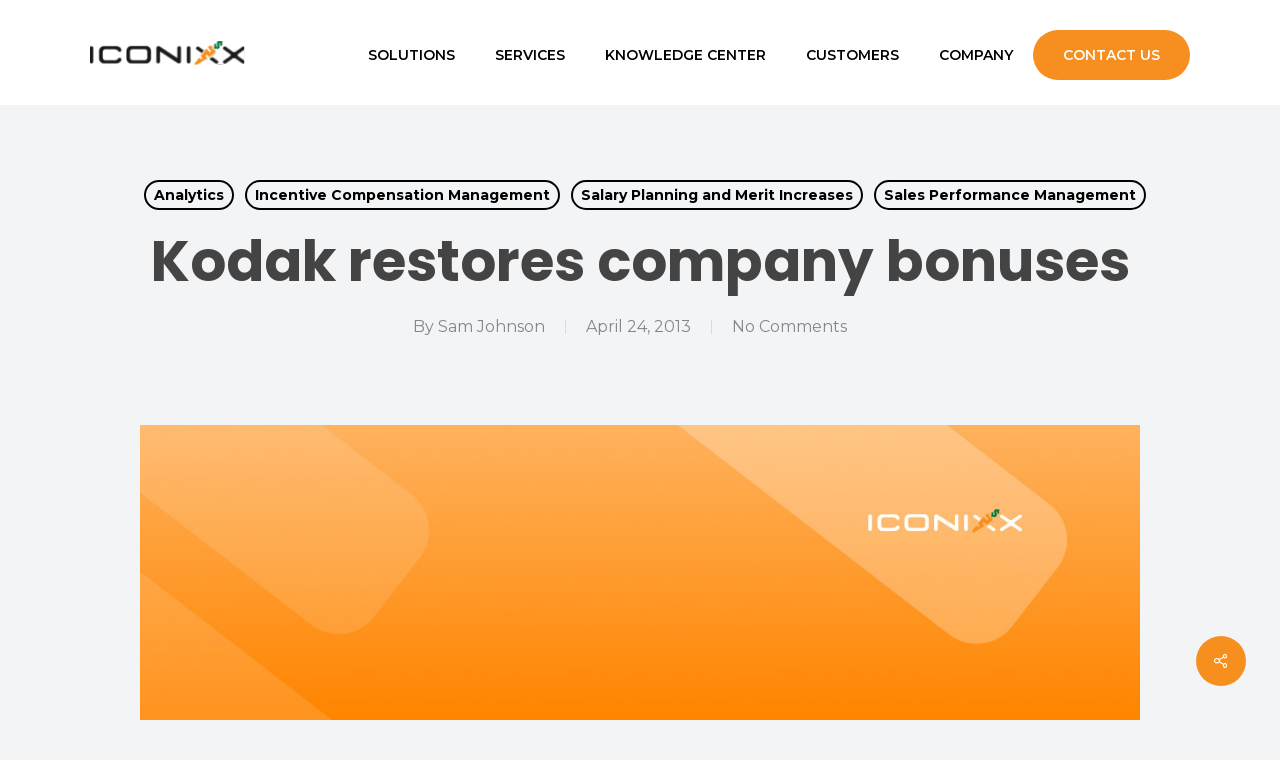

--- FILE ---
content_type: text/css
request_url: https://iconixx.com/wp-content/themes/salient-child/style.css?ver=15.0.2
body_size: 6264
content:
/*
Theme Name: Salient Child Theme
Theme URI: http: //mysite.com/
Description: This is a custom child theme for Salient
Author: My Name
Author URI: http: //mysite.com/
Template: salient
Version: 0.2
*/

#header-outer .span_9 nav .buttons.sf-menu{
	display:none !important;
}
.mobile_img {
    display: none !important;
}
.tab_content_box .img-with-aniamtion-wrap .hover-wrap .hover-wrap-inner {
	width: 140px;
	margin: 0 auto;
	padding: 30px;
	border-radius: 50%;
	border: 2px solid #fff;
	height: 140px;
}
.tab_content_box .img-with-aniamtion-wrap .hover-wrap .hover-wrap-inner img {
    width: 100%;
    height: 100%;
    object-fit: contain;
}
.mobile_banner_img {
	display:none;
}
.desktop_hide_img {
	display:none;
}
.glober_header .hero_img_wrap {
	display:none;
}
.why_choose_us_sec .iwithtext .iwt-icon {
    position: absolute;
    left: 0px;
    top: 0;
    width: 50px;
    height: 50px;
    background-color: #f78f1e;
    padding: 13px;
    border-radius: 50px;
}
.why_choose_us_sec .iwithtext .iwt-text {
	padding-left: 75px;
}
.why_choose_us_sec .iwt-icon img {
    width: 100% !important;
}

.single_testimonial_row .vc_column-inner:hover {
    box-shadow: 0px 34px 44px rgba(0, 0, 0, 0.15);    
    transition: .5s;
}
.industries_iconbox_col .vc_column-inner:hover {
    box-shadow: 0px 0px 44px rgba(198, 171, 141, 0.2), 0px 30px 30px rgba(198, 171, 141, 0.3);
    transition: 0.5s;
}

/* Gravity form Contact Us Homepage */

.home_contact_us_col .iwt-icon i {
    font-size: 14px!important;
	text-align: left !important;
}
.home_contact_us_col .iwt-text {
    font-size: 14px;
    line-height: 20px;
    font-weight: 700;
    color: #000;
	padding-left: 24px !important;
}
.home_contact_form_wrap label.gfield_label {
    font-size: 12px !important;
    line-height: 12px !important;
    font-weight: 400 !important;
    color: #FCD2A5;
}
.home_contact_form_wrap input {
    background: transparent !important;
    border-bottom: 2px solid #fff;
	color: #ffff !important;
	padding-left: 0px !important;
	box-shadow: none !important;
}
.home_contact_form_wrap input::placeholder {
	color: #FCD2A5 !important;
}
.home_contact_form_wrap input:focus {
    border-bottom: 2px solid #fff !important;
}
.home_contact_form_wrap textarea {
    background: transparent !important;
    border-bottom: 2px solid #fff;
	color: #ffff !important;
	padding-left: 0px !important;
	box-shadow: ne on!important;
}
.home_contact_form_wrap textarea:focus {
    border-bottom: 2px solid #fff !important;
}
.home_contact_form_wrap textarea::placeholder {
	color: #FCD2A5 !important;
}
.home_contact_form_wrap input#gform_submit_button_1 {
    background: white !important;
    color: #F78F1E!important;
}
.home_contact_form_wrap span.gfield_required.gfield_required_text {
    display: none !important;
}
.footer_col li {
    list-style: none;
    color: #8C8C8C !important;
}
.footer_col a {
	color: #8C8C8C !important;
}
.footer_social_icons .wpb_wrapper p {
    display: flex;
    justify-content: space-around;
    flex-direction: row;
}
.footer_services_wrap.wpb_wrapper p {
    padding-bottom: 8px !important;
}
.footer_more_wrap.wpb_wrapper p {
    padding-bottom: 8px !important;
}
/* Home Role Tab */
.home_tab_sec .wpb_tabs_nav .tab-item a {
    background: transparent !important;
    font-size: 16px;
    line-height: 20px;
	color: #fff !important;
	margin-left: 12px;
	padding: 20px 20px !important;
}
.home_tab_sec .wpb_tabs_nav .tab-item a span {
    margin-left: 12px;
}
.home_tab_sec .wpb_tabs_nav .tab-item.active-tab > a {
    background: #f78f1e !important;
    font-size: 16px;
    line-height: 20px;
	color: #fff !important;
	width: 120%;
}
.home_tab_sec .wpb_tabs_nav .tab-item > a {
    background: #33599e70 !important;    
	color: #fff !important;
	width: 120%;
}
.home_tab_sec .wpb_tabs_nav .tab-item:nth-child(1) a:before {
    content: '';
    background: url(/wp-content/uploads/2023/01/home-tab-icon5.webp)no-repeat;
    width: 30px;
    height: 30px;
    background-size: 100%;
}
.home_tab_sec .wpb_tabs_nav .tab-item:nth-child(2) a:before {
    content: '';
	background: url('/wp-content/uploads/2023/01/home-tab-icon1.webp')no-repeat;
	width: 30px;
    height: 30px;
    background-size: 100%;
}
.home_tab_sec .wpb_tabs_nav .tab-item:nth-child(3) a:before { 
	content: '';
	background: url('/wp-content/uploads/2023/01/home-tab-icon6.webp')no-repeat;
	width: 30px;
    height: 30px;
    background-size: 100%;
}
.home_tab_sec .wpb_tabs_nav .tab-item:nth-child(4) a:before {    
	content: '';
	background: url('/wp-content/uploads/2023/01/home-tab-icon4.webp')no-repeat;
	width: 30px;
    height: 30px;
    background-size: 100%;
}
.home_tab_sec .wpb_tabs_nav .tab-item:nth-child(5) a:before {   
	content: '';
	background: url('/wp-content/uploads/2023/01/home-tab-icon3.webp')no-repeat;
	width: 30px;
    height: 30px;
    background-size: 100%;
}
.home_tab_sec .wpb_tabs_nav .tab-item:nth-child(6) a:before {    
	content: '';
	background: url('/wp-content/uploads/2023/01/home-tab-icon2.webp')no-repeat;
	width: 30px;
    height: 30px;
    background-size: 100%;
}
/* Home Blog Slider */
.logo-section .nectar-flickity .cell .inner .hover-wrap-inner img{ 
	-webkit-filter: grayscale(100%);
	filter: grayscale(100%);
    opacity: 0.3;
}
.logo-section .nectar-flickity .cell .inner .hover-wrap-inner img:hover{ 
	-webkit-filter: grayscale(0%);
	filter: grayscale(0%);
    opacity: 1;
}
.services_section .services-inner_box .vc_column-inner{
    background-color: #fff;
    padding: 50px 34px 50px 34px;
    border: 1px solid #e3e3e3;
    border-radius: 18px;
    min-height: 320px;
	transition: 0.5s;
}
.services_section .services-inner_box .vc_column-inner:hover {
    background-color: #e9871c;
    color:#fff !important;
}
.services_section .services-inner_box .vc_column-inner:hover h4 {
    color:#fff !important;
}
.services-inner_box .vc_column-inner .nectar_icon_wrap .nectar_icon {
    padding: 0;
    background-color: #FDE9D2;
    height: 50px !important;
    width: 50px !important;
    border-radius: 10px !important;
    line-height: 53px;
}
.services-inner_box .vc_column-inner .nectar_icon_wrap .nectar_icon i {
    font-size: 23px !important;
}
.services-inner_box .vc_column-inner h4{
    font-size: 22px;
}
.services-inner_box .vc_column-inner p {
    font-size: 14px;
}
#header-outer[data-lhe=animated_underline] #top nav>ul>li>a {
    opacity: 1 !important;
    font-weight: 600;
}
#header-outer.small-nav #top nav > ul > li > a {
	color: #000 !important;
    font-weight: 600 !important;
}
.footer_section p a{
    color: #fff !important;
    font-size: 14px;
    padding-left: 10px;
}
.footer_section ul li {
	list-style: none;
}
.footer_section ul li a {
    color: #9b9b9b !important;
    font-size: 14px;
}
.logo_footer_box .vc_column-inner > .wpb_wrapper {
	display: flex;
	justify-content: end;
}
.logo_footer_box .vc_column-inner > .wpb_wrapper .img-with-aniamtion-wrap.right {
	margin-right: 10px;
}
.why_choose_us_left .iwithtext .iwt-text strong {
	color: #000;
    font-size: 17px;
}
.why_choose_us_left .iwithtext .iwt-text p {
	max-width: 480px;
}
.home_blog_section .vc_column-inner .span_4 {
	background-color: #fff;
}
.home_blog_section .vc_column-inner .span_4 img {
	width: 100% !important;
}
.home_blog_section .vc_column-inner .span_4 .post-header {
    padding: 10px 30px 10px 30px;
}
.home_blog_section .vc_column-inner .span_4 .excerpt{
    padding: 0 30px 40px 30px;
}
.home_blog_section .blog-recent[data-style=default] .col .post-header h3 {
    margin-bottom: 3px;
    letter-spacing: -.2px;
    font-size: 22px;
    line-height: 30px;
}
.home_blog_section .blog-recent[data-style=default] .col .post-header h3 a{
	color: #000 !important;
}
.home_blog_sec .home_blog_col .wpb_wrapper {
    text-align: right;
}
/* about us page css */

.client_logo_section .cascading_col .nectar_cascading_images .cascading-image:nth-child(2) {   
	top: 0% !important;
    left: 90% !important; 
}
.client_logo_section .cascading_col .nectar_cascading_images .cascading-image:nth-child(3) {    
    top: 85% !important;
    left: 15% !important;   
}
.client_logo_section .nectar-flickity{
    margin-bottom: 0 !important;
}
.client_logo_section .nectar-flickity .img-with-aniamtion-wrap .inner .hover-wrap{
    margin-bottom: 0 !important;
}
.sliader_inner_box .vc_column-inner .nectar-flickity:nth-child(2){
	-webkit-transform: translateZ(-1px) rotateY(180deg);
	-moz-transform: translateZ(-1px) rotateY(180deg);
	-ms-transform: translateZ(-1px) rotateY(180deg);
	-o-transform: translateZ(-1px) rotateY(180deg);
	transform: translateZ(-1px) rotateY(180deg);
}

.sliader_inner_box .nectar-flickity:nth-child(2) .inner .hover-wrap-inner{ 
	-webkit-transform:  translateZ(1px) rotateY(176deg);
    -moz-transform:  translateZ(1px) rotateY(176deg);
    -ms-transform:  translateZ(1px) rotateY(176deg);
    -o-transform:  translateZ(1px) rotateY(176deg);
    transform: translateZ(1px) rotateY(176deg);
}
.sliader_inner_box .vc_column-inner {
    padding: 20px 0 0 0 !important;
}
.client_logo_content .hover-wrap-inner img{
	width: 150px !important;
}
.client_logo_content .vc_column-inner{
	padding: 20px 60px 20px 30px;
}
.client_border-right .vc_column-inner{
	border-right: 1px solid #DDDDDD;
}
.client-logo .vc_column-inner .hover-wrap-inner img{
	width: 100% !important;
}

/* demo page css */
.demo_from_section .gform_wrapper.gravity-theme .gfield input.large{
    padding: 16px 20px 16px 20px !important;
    border-radius: 8px;
    background-color: #e68216;
}
.demo_from_section h3{
	font-size: 28px !important;
    line-height: 40px !important;
}
.demo_header_glober .vc_column-inner h1{
	font-size: 44px !important;
/* 	color: #000 !important; */
}
.demo_from_section .gform_wrapper .top_label .gfield_label {
	display:none !important;
}
.demo_from_section .gform_wrapper.gravity-theme .gfield textarea.medium {
	background-color: #e68216;
}
.demo_from_section .gform_wrapper.gravity-theme input[type=submit] {
    background-color: #fff;
    color: #f78f1e;
    padding: 18px 40px 18px 40px !important;
    border-radius: 50px !important;
}
.demo_from_section .gform_wrapper.gravity-theme .gform_footer{
	justify-content: center;
}
.demo_from_section .gform_wrapper.gravity-theme input[type=submit]:hover { 
	color: #fff !important;
	background-color: #b5630b !important;
}
.glober_header .vc_column-inner .wpb_wrapper h1{
	font-size: 45px !important;
	line-height: 45px !important;
	font-weight: 600 !important;
}
.iconxx_services_box .vc_column-inner{
	padding: 60px 30px 30px 30px !important;
}
.iconxx_services_box i:before {
	content: "\f590";
}
.iconxx_services_box .fa-heart:before {
	content: "\f15c";
}
.iconxx_services_box i:before {
	content: "\f073";
}
body .iconxx_services_support .iconxx_services_box .nectar_icon i{
	font-size: 32px !important;
    line-height: 40px !important;
    height: 60px !important;
    width: 60px !important;
    border-radius: 10px;
    background-color: #F4E5D5;
    padding: 10px;
}
body .iconxx_services_support  .iconxx_services_box{
	margin-top: -100px;
}
.iconxx_services_box .vc_column-inner .wpb_wrapper h4{
    color: #000000 !important;
    font-size: 20px;
    line-height: 30px;
}
.iconxx_services_box .vc_column-inner .wpb_wrapper p{
    color: #5F6A7E !important;
    min-height: 210px;
}
.iconxx_services_box .vc_column-inner:hover .wpb_wrapper h4{
	color:#ffffff !important;
}
.iconxx_services_box .vc_column-inner:hover .wpb_wrapper p{
	color:#ffffff !important;
}
.iconxx_services_box .nectar-button{
	border: 2px solid #f78f1e !important;
	color: #f78f1e !important;
}
.iconxx_services_box .vc_column-inner:hover .nectar-button {
	color: #f78f1e !important;
	background-color: #fff!important;
}
body .iconxx_services_support .iconxx_services_box .vc_column-inner .nectar-button:hover{
	color: #f78f1e !important;
	background-color: #fff!important;
}
.management-right .vc_column-inner .wpb_wrapper .iwithtext{
    width: 48%;
    float: left;
    padding: 10px 20px 10px 20px;
    background-color: #f3e4d48a;
    margin-right: 11px;
    border-radius: 10px;
    min-height: 140px !important;
    box-shadow: -3px 8px 7px 0px #e9e9e9;
}
.management-right .vc_column-inner .wpb_wrapper .iwithtext .iwt-icon{
	left: 0;
    top: 8px;
    position: relative;
}
.management-right .vc_column-inner .wpb_wrapper .iwithtext .iwt-text {
	padding: 0;
}
.management-right .vc_column-inner .wpb_wrapper .iwithtext .iwt-text h4 {
	font-size: 16px;
    font-weight: 600;
    color: #000;
	line-height: 24px;
}
.contact_alt_form_box .gform_required_legend {
	display:none !important;
}
.contact_alt_form_box .gform_wrapper.gravity-theme .gfield input{
	padding: 14px 10px 14px 10px !important;
	background-color: #fff7ed;
}
.contact_alt_form_box .gform_wrapper.gravity-theme .gfield .textarea {
    height: 128px !important;
	background-color: #fff7ed !important;
}
.contact_alt_form_box .gform_footer {
	justify-content: center;
}
.contact_alt_form_box .gform_footer .gform_button {
	width: 100%;
	max-width: 140px;
	text-transform: uppercase;
}
.tab_inner_section .nectar-sticky-media-section__media, .tab_inner_section .nectar-sticky-media-section__media-wrap{
	background-size: 100% !important;
	background-repeat: no-repeat;
}
.tab_inner_left .wpb_wrapper p{
	line-height:25px !important;
}
/* Company Page Css */
.bonuses_section .bonuses_icon_col .iwithtext .iwt-icon {
    background: #f68f1f;
    position: absolute;
    width: 50px;
    height: 50px;
    padding: 8px;
    border-radius: 50px;
	left: -8px;
}
.bonuses_section .bonuses_icon_col .iwithtext .iwt-icon img {
    margin: 0 auto;
}
.corporation_technology_left .toggle-heading {
    font-size: 16px !important;
    color: #ffff !important;
    font-weight: 400 !important;
    line-height: 16px !important;
    font-family: 'Montserrat' !important;
}
.corporation_technology_left .toggles .toggle {
    border-bottom: 1px solid #c2c3c5 !important;
    transition: border-color 0.15s ease;
}
.corporation_technology_left i.fa.fa-plus-circle {
    border: none !important;
}
.bonuses_section ul.nectar-parallax-scene li:nth-child(2) div {
    background-size: 100%;
    background-repeat: no-repeat;
    top: -190px;
    width: 30%;
    height: 20%;
    background-position: right;
    margin: 0 auto;
    left: 330px;
}
.bonuses_section ul.nectar-parallax-scene li:nth-child(3) div {
    background-size: 100%;
    background-repeat: no-repeat;
    top: 221px;
    width: 25%;
    height: 20%;
    right: 60px;
    background-position: right;
    margin: 0 auto;
}
.bonuses_section ul.nectar-parallax-scene {
    z-index: 11 !important;
    width: 90%;
    margin: 0 auto;
    left: 240px;
}
.free_consultation_section h5 {
    font-size: 38px !important;
    font-weight: 700 !important;
    line-height: 34px !important;
}
.bonuses_section .nectar-lottie-wrap {
    position: absolute;
    width: 25%;
    left: 260px !important;
    top: 68% !important;
}
.bonuses_section .nectar-lottie svg {
    transform: rotate(45deg) !important;
}

.bonuses_section .nectar-lottie svg g path {
    stroke: #F78F1E;
}
.bonuses_section .bonuses_icon_col .toggle-heading::before {
    content: "\f085";
    font-family: FontAwesome;
    font-style: normal;
    font-weight: normal;
    color: white;
    background: #f68f1f;
    position: absolute;
    width: 40px;
    height: 40px;
    border-radius: 50px;
    line-height: 40px;
    text-align: center;
    left: 0px;
    font-size: 18px;
    top: 20px;
}
.bonuses_section .bonuses_icon_col .toggle-heading {
    margin-left: 50px;
}
.bonuses_section .bonuses_icon_col .toggle-heading {
    color: #000 !important;
    font-weight: 400 !important;
    line-height: 16px !important;
    font-family: 'Montserrat' !important;
}
.bonuses_icon_col .toggles .toggle:nth-child(2) .toggle-heading::before {
    content: "\f4c0";
}
.bonuses_icon_col .toggles .toggle:nth-child(3) .toggle-heading::before {
    content: "\f1de";
}
.bonuses_icon_col .toggles .toggle:nth-child(4) .toggle-heading::before {
    content: "\f649";
}
.outstanding_events_sec .nectar-badge__inner {
    position: absolute;
    top: 20px;
    left: 10px;
    background: #e3f0ff00  !important;
    border-radius: 16px !important;
}
.event_occaecat_left_col .hover-wrap-inner img {
    width: 100% !important;
    border-radius: 16px 0px 0px 16px;
}
.event_occaecat_right_col .vc_column-inner {
    height: 95% !important;
}
.event_prodident_left_col .hover-wrap-inner img {
    width: 100% !important;
    border-radius: 16px 0px 0px 16px;
}
.event_prodident_left_col .nectar-badge__inner {
    position: absolute;
    top: 20px;
    left: 10px;
    background: #e3f0ff00 !important;
    border-radius: 16px !important;
}
.services_inner_right_col .iwt-icon img {
    background: #FDE9D2 !important;
    width: 45px !important;
    height: 45px !important;
    border-radius: 10px;
    line-height: 40px;
    padding: 8px;
}
.bonuses_section .iwithtext .iwt-icon img {
    width: 90% !important;
}
.bonuses_section .iwithtext .iwt-text p {
    width: 410px;
}
.corporation_technology_sec .toggle > .toggle-title i:before {
    content: "\f078" !important;
    top: 14px !important;
    left: 6px !important;
    width: 0 !important;
    height: 0 !important;
    line-height: 6px;
}
.corporation_technology_sec .toggle > .toggle-title i:after {
    display: none !important;
}
.scholastic_book_left .hover-wrap .hover-wrap-inner img {
    width: 70% !important;
    margin: 0 auto;
    border-radius: 30px 0 0 30px;
}
.scholastic_book_left .hover-wrap .hover-wrap-inner:before {
    content: '';
    width: 70%;
    height: 100%;
    background-color: #ff98002e;
    position: absolute;
    left: 60px;
    top: -43px;
    border-radius: 40px 0px 0px 40px;
}
/* Custom Table Css */
.set-table .vc_column-inner .wpb_wrapper table {
   border: 2px solid #aeaecc !important; 
}
.set-table .vc_column-inner .wpb_wrapper table thead {
     border-bottom: 2px solid #aeaecc !important; 
     border-top: 2px solid #aeaecc !important;
}
.set-table .vc_column-inner .wpb_wrapper table tr {
    background-color: transparent !important;
    vertical-align: middle !important;
}
.set-table .vc_column-inner .wpb_wrapper table tr.Total-bar {
    background-color: #18182d !important;
    height: 180px;
}
.set-table .vc_column-inner .wpb_wrapper table tr.Total-bar th { 
    border: 0px !important;
}
.set-table .vc_column-inner .wpb_wrapper table tr td.td-style img{
    margin:0 auto;
}
.set-table .vc_column-inner .wpb_wrapper table tr th.text-center{
     text-align: center;
}
.set-table .vc_column-inner .wpb_wrapper table tr th.footer-btn{
    padding: 30px 0 0 0;
    text-align: center;
}
.set-table .vc_column-inner .wpb_wrapper table tr  th.footer-btn a{
    display: block;
    padding: 10px 10px 10px 10px;
    background-color: #3da5a5;
    color: #fff;
    margin: 10px 10px 10px 10px;
}
.set-table .vc_column-inner .wpb_wrapper table tr  th.footer-btn a.btn{ 
     display: inline;
     padding: 0px;
     color: #3da5a5;
     background-color: inherit;
}
.set-table .vc_column-inner .wpb_wrapper table tr th.footer-btn p {
    color: #fff;
	padding-bottom: 0.5em !important;
}
div[data-style="minimal"] .toggle h3 a {
    font-size: 24px !important;
}
.tab-box .nectar-cta .link_wrap .arrow:before {
    font-size: 19px !important;
    right: 15px !important;
    margin-top: -14px;
}
.tab-box .nectar-cta .link_wrap .arrow:after { 
    margin-top: -1px;
    border-bottom: 2px solid #000;
    width: 13px;
    right: 26px;
}
 .tab-box .nectar-cta[data-text-color="custom"] .link_wrap .link_text:after {
    border: none !important;
}
 .tab-box .wpb_wrapper .nectar-cta h6 {
      font-size: 15px !important;
}
.support_table_sec .table tr th {
	font-size: 16px;
    font-weight: 500;
    padding: 18px 20px 18px 20px !important;
    line-height: 22px;
	height: 80px !important;
}
.support_table_sec .table td.td-style svg {
    width: 20px;
    margin: 0 auto;
    text-align: center;
    display: flex;
    align-items: center;
    justify-content: center;
    fill: #008000 !important;
    height: 20px;
}
.support_table_sec .table td.td-style{
	padding: 32px !important;
}
.support_table_sec .table td.td-style.false svg {
  fill: #ff0000 !important;
}
.support_table_sec .table thead tr th img{
	margin: 0 auto;
    background-color: #ffe7cd;
    width: 60px !important;
    height: 60px !important;
    padding: 10px;
    margin-bottom: 11px;
    border-radius: 10px;
}
.support_table_sec .table thead tr th{
    text-align: center;
    font-size: 16px;
    color: #000000;
    line-height: 22px;
    padding: 20px 10px 20px 10px !important;
    font-weight: 600;
}
.expert_services.support_table_sec .table thead tr th{
	padding: 20px 20px 20px 20px !important;
}
.support_table_sec.standard_support .table thead tr th.text-left {
    padding: 20px !important;
}
.support_table_sec.standard_support .table thead tr th.text-left img {
    margin: 0px 0px 11px 0px !important;
}
.support_table_sec.standard_support .table td.td-style {   
    text-align: center !important;
}

.footer_sec .follow_heding h6{
	color: #fff !important;
    font-size: 14px !important;
    margin-bottom: 0 !important;
}

.solution_faq_content_box div[data-style*=minimal] .toggle>.toggle-title i {
	width: 25px;
    height: 25px;
}
.solution_faq_content_box .toggles--minimal-shadow .toggle > .toggle-title i:before {
	top: 11px;
    left: 6px;
    margin-top: -2px;
    width: 10px;
    height: 2px;
}
.solution_faq_content_box .toggles--minimal-shadow .toggle > .toggle-title i:after {
    top: 5px;
    left: 12px;
    width: 2px;
    height: 10px;
}

.transaction_content_row .nectar-fancy-ul li{
    background-color: rgb(255 152 0 / 10%);
    padding: 20px 20px 20px 55px;
    font-size: 14px;
    font-weight: 500;
    color: #000;
    line-height: 20px !important;
}
.transaction_content_row .nectar-fancy-ul li i{
    background-color: #f68f1f;
    color: #fff;
    padding: 5px;
    width: 30px !important;
    height: 30px !important;
    top: 18px !important;
    border-radius: 50px;
    font-size: 18px !important;
    line-height: 22px !important;
    font-weight: 600;
    left: 12px !important;
}

.transaction_img_left .inner .hover-wrap-inner img{
    width: 100% !important;
    border-radius: 40px !important;
    padding: 0 20px 20px 0px !important;
}
.transaction_img_left .inner .hover-wrap-inner:before{
    content: '';
    width: 100%;
    height: 100%;
    background-color: #ff9800;
    position: absolute;
    top: 13px;
    right: -10px;
    border-radius: 20px;
}
.compensation_img_content_row .inner .hover-wrap-inner:before {
    content: '';
    width: 100%;
    height: 100%;
    background-color: #ff9800;
    position: absolute;
    top: 12px;
    right: -12px;
    border-radius: 20px;
}
.scholastic_book_fairs .nectar-hor-list-item.has-btn a {
    color: #f78f1e !important;
    border: 1px solid #f78f1e;
}
.scholastic_book_fairs .nectar-hor-list-item.has-btn:hover a {
    color: white !important;
}
.icm_engine_icons .nectar_icon {
    background: #34599e !important;
    width: 100%;
    height: 100%;
    padding: 20px;
    border-radius: 20px;
}
.icm_engine_icons .nectar-milestone .subject {
    font-size: 18px !important;
    font-weight: 600 !important;
    line-height: 20px !important;
}
/* Homepage CSS */
.home_banner_sec .home_banner_img_col .nectar_cascading_images .cascading-image:nth-child(2) { 
    top: 50% !important;
    left: 20% !important;   
}
.home_banner_sec .home_banner_img_col .nectar_cascading_images .cascading-image:nth-child(3) {   
    top: 65% !important;
    left: 80% !important;
}
.home_banner_sec .home_banner_img_col .nectar_cascading_images .cascading-image:nth-child(4) {   
    top: 90% !important;
    left: 20% !important;
}
.why_choose_us .why_choose_us_sec .nectar_cascading_images .cascading-image:nth-child(2) { 
    top: 0 !important;
    left: 80% !important;   
}
.why_choose_us .why_choose_us_sec .nectar_cascading_images .cascading-image:nth-child(3) {   
    top: 90% !important;
    left: 20% !important;
}
.home_industries_sec .industries_col_image .nectar_cascading_images .cascading-image:nth-child(2) {   
    top: 0% !important;
    left: 90% !important;
    width: 50% !important;
}
.home_industries_sec .industries_col_image .nectar_cascading_images .cascading-image:nth-child(3) {   
    top: 71% !important;
    left: 15% !important;
}
.home_industries_sec .industries_col_image .nectar_cascading_images .cascading-image:nth-child(4) {   
 	left: 20% !important;
    top: 100% !important;
}
.resources_arrow_lottie .nectar-lottie-wrap.alignment_center {
    position: absolute;
    width: 8% !important;
    left: 70%;
    bottom: -40px;
    transform: rotate(265deg);
}
.resources_arrow_lottie .nectar-lottie svg g path {
    stroke: #F78F1E !important;
}
.resources_Wrap {
    display: flex;
    flex-wrap: wrap;
    justify-content: space-between;
}
.resources_box {
    width: 30%;
    margin-bottom: 30px;
}
.resources_boxTxt h3 {
    font-size: 16px !important;
    line-height: 24px !important;
    color: #000;
}
.resources_boxImg img {
    width: 100% !important;
    height: 340px !important;
    object-fit: cover !important;
}
.resources_boxInner {
    padding: 15px;
    background: #ffff;
    border-radius: 10px;
    height: 100% !important;
	transition: .3s ease-in-out !important;	
}
.resources_boxType {
    margin-bottom: 16px;
}
.resources_boxInner:hover {
    transform: translateY(-8px);

}
.resources_boxInner:hover h3 {
    color: #f78f1e !important;
}
.resources_boxType {
    position: relative;
}
.resources_boxType i {
    position: absolute;
    top: -48px;
    left: 10px;
    background: #013086;
    padding: 0;
    border-radius: 50px;
    font-size: 16px;
    width: 46px;
    height: 46px;
    line-height: 37px;
    border: 5px solid #fff;
    color: #fff;
}

/* Resources Page CSS */
.resources_Main_Wrap .resources_Filter_Content .resources_Filter_Box {
    width: 22%;
    margin-left: 16px;
}
.resources_Main_Wrap .resources_Filter_Content {
    display: flex;	
}
.resources_Filter_Action {
    position: relative;
}
.resources_Main_Wrap .resources_Filter_Action button {
    position: absolute;
	left: 10px;
    top: 39px;
    background-color: #f68f1f;
    color: white;
    border: none;
    padding: 10px 20px 10px 20px;
    font-size: 16px;
	border: 1px solid #f68f1f;
	cursor: pointer;
}
.resource_loader {
	margin-top: 140px;
    margin-bottom: 0;
	display:none;
}
.resource_loader .btn-load {
	width: 50px !important;
    height: 50px !important;
	margin:auto;
}
.resource_loader .btn-load:before {
	border-top-color: #f68f1f !important;
    border-bottom-color: #f68f1f !important;
	width: 40px !important;
    height: 40px !important;
}

/* News and Media CSS */
.news_media_Wrap .news_media_box h3 {
    font-size: 24px;
    font-weight: 600;
	margin-bottom: 0px;
	line-height: 32px;
}
.news_media_Wrap .news_media_box {
    margin-bottom: 24px;
}
.news_media_Wrap .news_media_box .dated {    
    padding-bottom: 0;
}
.single-news .glober_header .wpb_wrapper {
    max-width: 85%;
    margin: 0 auto;
}
.single-news .container.main-content {
    margin-top: 40px;
    margin-bottom: 32px;
}
.resources_form_sec .wpb_wrapper .resource_download_now_btn {
    position: absolute;
    left: 0px;
    top: 150px;
    right: 0;
    bottom: 0;
    margin: auto 0;
    width: 255px;
    height: 50px;
    text-align: center;
    z-index: 9;
}
.resources_form_sec .gf_browser_chrome {
    background-color: #f3f4f6;
    z-index: 999;
    position: relative;
}
/* Blog Page Css */
.article-content-wrap .post-content-wrap .post-header h3 {
    font-size: 28px !important;
    line-height: 40px !important;
}
.post-area.featured_img_left .article-content-wrap .post-content-wrap {
	width: 55% !important;
	left: 45%;
}
.post-area .article-content-wrap .post-content-wrap {
    padding: 3% !important;
}
.post-area.featured_img_left .article-content-wrap .post-featured-img-wrap {
    width: 45%;    
}
.ocm-effect-wrap .row.page-header-no-bg {
    background: linear-gradient(45deg, #012058, #013086);
}
.ocm-effect-wrap .section-title .subheader {
    color: #f68f1f !important;
    font-size: 18px !important;
}
.ocm-effect-wrap .page-header-no-bg .section-title h1 {
    color: #fff;
    font-size: 44px !important;
}

/* Event Page CSS */
.wpb_wrapper .events_Wrap {
    display: flex;
    flex-wrap: wrap;
}
.events_Wrap .events_box {
    width: 100%;    
    margin-bottom: 80px;
}
.events_Wrap .events_box .events_box_inner {
    background: white;
    padding: 20px;
    border-radius: 20px;
    height: 100%;
	display: flex;
    flex-wrap: wrap;
}
.events_Wrap .events_box .events_box_text {
    width: 56%;
}
.events_Wrap .events_box .events_box_text .dated svg {
    width: 12px;
	fill: #f08b1e !important;
}
.events_Wrap .events_box .events_box_text .dated {
   	padding-bottom: 16px;
}
.events_box .events_box_inner .events_box_img {
    width: 40%;
    margin-right: 48px;
}
.events_box .events_box_inner .events_box_img .events_box_img_bg {
    height: 340px;
    background-repeat: no-repeat;
    background-size: cover;
    background-position: center;
}
.events_box .events_box_inner .events_box_text h3 {
    font-size: 18px !important;
    line-height: 24px;   
}
.events_box .events_box_inner .events_box_text h5 {
	font-size: 10px !important;
    color: #ffffff !important;
    background: #013086;
    padding: 5px 15px;
    border-radius: 20px;
    text-align: center;
    font-weight: 400;
    margin-bottom: 18px;
    line-height: 1;
    display: inline-block;
}
.events_Wrap .events_box .events_box_text .dated span {
    font-size: 13px;
    line-height: 20px;
}
.events_Wrap .events_box .events_box_inner .events_box_text ol, ul {    
    margin-bottom: 0;
}

/* Career Page CSS */
/*  */
.career_blazing_sec .career_blazing_content_row .career_blazing_img_col .hover-wrap :after {
    content: '';
    background-color: #f68f1f;
    position: absolute;
    width: 100%;
    height: 100%;
    top: 32px;
    z-index: -1;
    left: 32px;
    border-radius: 15px;
}
.work_in_austin_sec .austin_img_col .vc_column-inner:before {
    content: '';
    background: #f68f1f;
    position: absolute;
    width: 90%;
    height: 100%;
    border-radius: 15px;
    left: -32px;
    top: 32px;
}
.austin_vibes_sec .austin_vibes_row .hover-wrap:before {
    content: '';
    background: #f68f1f;
    position: absolute;
    width: 100%;
    height: 100%;
    border-radius: 15px;
    top: 32px;
    left: 32px;
}
.career_form_sec .career_form_row .career_form_col .gform_wrapper.gravity-theme .gfield input{
	padding: 14px 10px 14px 10px !important;
	background-color: #fff7ed;
}
.career_form_sec .career_form_row .career_form_col .gform_wrapper.gravity-theme .gform_drop_area {
    background: #fff7ed;
}
.career_form_sec .career_form_row .career_form_col .gform_wrapper.gravity-theme .gform_footer .gform_button {
    margin: 0 auto;
	width: 100%;
    max-width: 140px;
    text-transform: uppercase;
}
.career_form_sec .career_form_row .career_form_col .gform_wrapper.gravity-theme .button.gform_button_select_files {
    background: #ea881d;
    color: #ffffff;
    border: 1px solid #ff8500;
    padding: 6px 12px;
	cursor: pointer;
}
.career_form_sec .career_form_row .career_form_col .gform_wrapper.gravity-theme .gform_required_legend {
    display: none;
}

/* Investors Page Button Pop-up CSS */
/*  */
.modal_heading {
	margin-bottom: 16px;
}
.modal_heading h5 {
    color: #000;
	 font-size: 20px;
}
.custom-model-wrap .sadu-gravaty-style .gform_footer input[type="submit"] {
	padding: 12px 22px !important;
}
.custom-model-wrap .gform_wrapper .gform_validation_errors {
	display: none;	
}
.custom-model-wrap .sadu-gravaty-style .gform_wrapper.gravity-theme .gfield_error input.large {
	border-color: #e60000 !important;
}
.custom-model-wrap .sadu-gravaty-style .gform_wrapper .validation_message {
	display:none;
}
.custom-model-main {
  text-align: center;
  overflow: hidden;
  position: fixed;
  top: 0;
  right: 0;
  bottom: 0;
  left: 0; / z-index: 1050; /
  -webkit-overflow-scrolling: touch;
  outline: 0;
  opacity: 0;
  -webkit-transition: opacity 0.15s linear, z-index 0.15;
  -o-transition: opacity 0.15s linear, z-index 0.15;
  transition: opacity 0.15s linear, z-index 0.15;
  z-index: -1;
  overflow-x: hidden;
  overflow-y: auto;  
}

.model-open {
  z-index: 99999;
  opacity: 1;
  overflow: hidden;
}
.custom-model-inner {
  -webkit-transform: translate(0, -25%);
  -ms-transform: translate(0, -25%);
  transform: translate(0, -25%);
  -webkit-transition: -webkit-transform 0.3s ease-out;
  -o-transition: -o-transform 0.3s ease-out;
  transition: -webkit-transform 0.3s ease-out;
  -o-transition: transform 0.3s ease-out;
  transition: transform 0.3s ease-out;
  transition: transform 0.3s ease-out, -webkit-transform 0.3s ease-out;
  display: inline-block;
  vertical-align: middle;
  width: 500px;
  margin: 30px auto;
  max-width: 97%;
}
.custom-model-wrap {
  display: block;
  width: 100%;
  position: relative;
  background-color: #fff;
  border: 1px solid #999;
  border: 1px solid rgba(0, 0, 0, 0.2);
  border-radius: 6px;
  -webkit-box-shadow: 0 3px 9px rgba(0, 0, 0, 0.5);
  box-shadow: 0 3px 9px rgba(0, 0, 0, 0.5);
  background-clip: padding-box;
  outline: 0;
  text-align: left;
  padding: 32px;
  -webkit-box-sizing: border-box;
  -moz-box-sizing: border-box;
  box-sizing: border-box;
  max-height: calc(100vh - 70px);
  overflow-y: auto;
  top: 130px !important;
}
.model-open .custom-model-inner {
  -webkit-transform: translate(0, 0);
  -ms-transform: translate(0, 0);
  transform: translate(0, 0);
  position: relative;
  z-index: 999;
}
.model-open .bg-overlay {
  background: rgba(0, 0, 0, 0.6);
  z-index: 99;
}
.bg-overlay {
  background: rgba(0, 0, 0, 0);
  height: 100vh;
  width: 100%;
  position: fixed;
  left: 0;
  top: 0;
  right: 0;
  bottom: 0;
  z-index: 0;
  -webkit-transition: background 0.15s linear;
  -o-transition: background 0.15s linear;
  transition: background 0.15s linear;
}
.close-btn {
  position: absolute;
  right: 0;
  top: 120px;
  cursor: pointer;
  z-index: 99;
  font-size: 30px;
  color: #fff;
  top: 90px !important;
}
.custom-model-inner .sadu-gravaty-style .gform_wrapper.gravity-theme .gfield input.large {
    font-size: 12px;
    line-height: 22px; 
    padding: 6px 8px;
}
.contact_listing .wpb_wrapper .nectar-fancy-ul  li {
    font-size: 16px;
}
/* Herbert */
.custom-herbert-model-main {
  text-align: center;
  overflow: hidden;
  position: fixed;
  top: 0;
  right: 0;
  bottom: 0;
  left: 0; / z-index: 1050; /
  -webkit-overflow-scrolling: touch;
  outline: 0;
  opacity: 0;
  -webkit-transition: opacity 0.15s linear, z-index 0.15;
  -o-transition: opacity 0.15s linear, z-index 0.15;
  transition: opacity 0.15s linear, z-index 0.15;
  z-index: -1;
  overflow-x: hidden;
  overflow-y: auto;  
}
.custom-herbert-model-main.model-open{ 
	z-index: 99999 !important;
    opacity: 1 !important;
    overflow: hidden !important;
}
/* Herbert */
.custom-herbert-model-main {
  text-align: center;
  overflow: hidden;
  position: fixed;
  top: 0;
  right: 0;
  bottom: 0;
  left: 0; / z-index: 1050; /
  -webkit-overflow-scrolling: touch;
  outline: 0;
  opacity: 0;
  -webkit-transition: opacity 0.15s linear, z-index 0.15;
  -o-transition: opacity 0.15s linear, z-index 0.15;
  transition: opacity 0.15s linear, z-index 0.15;
  z-index: -1;
  overflow-x: hidden;
  overflow-y: auto;  
}
.custom-herbert-model-main.model-open{ 
	z-index: 99999 !important;
    opacity: 1 !important;
    overflow: hidden !important;
}
/* KBH Ventures Pop Up */
.kbh_ventures-model-main {
  text-align: center;
  overflow: hidden;
  position: fixed;
  top: 0;
  right: 0;
  bottom: 0;
  left: 0; / z-index: 1050; /
  -webkit-overflow-scrolling: touch;
  outline: 0;
  opacity: 0;
  -webkit-transition: opacity 0.15s linear, z-index 0.15;
  -o-transition: opacity 0.15s linear, z-index 0.15;
  transition: opacity 0.15s linear, z-index 0.15;
  z-index: -1;
  overflow-x: hidden;
  overflow-y: auto;  
}
.kbh_ventures-model-main.model-open{ 
	z-index: 99999 !important;
    opacity: 1 !important;
    overflow: hidden !important;
}
/* S3 Ventures Pop Up */
.s3_ventures-model-main {
  text-align: center;
  overflow: hidden;
  position: fixed;
  top: 0;
  right: 0;
  bottom: 0;
  left: 0; / z-index: 1050; /
  -webkit-overflow-scrolling: touch;
  outline: 0;
  opacity: 0;
  -webkit-transition: opacity 0.15s linear, z-index 0.15;
  -o-transition: opacity 0.15s linear, z-index 0.15;
  transition: opacity 0.15s linear, z-index 0.15;
  z-index: -1;
  overflow-x: hidden;
  overflow-y: auto;  
}
.s3_ventures-model-main.model-open{ 
	z-index: 99999 !important;
    opacity: 1 !important;
    overflow: hidden !important;
}
/* Referral Partner Page CSS */
/*  */
.solutin_content_box_row .referral_partner_icon_col .dollar_icon_img {
	height: 70px !important;
}
.solutin_content_box_row .referral_partner_icon_col .hand_icon_img {
	height: 70px !important;
}

/* Sales Compensation Management Page CSS */
/*  */
.sales_compensation_video_sec .span_12.dark .nectar_video_lightbox path {
    fill: #f68f1f;
}
.sales_compensation_video_sec .span_12.dark .nectar_video_lightbox.play_button:before {
    border: 5px solid #f68f1f;
}

.footer_icon_box .nectar_icon_wrap .nectar_icon{
    width: 40px;
    height: 40px;
    background-color: #ea881d;
    text-align: center;
    line-height: 40px;
    border-radius: 50px;
    margin-right: 8px;
    padding: 0;
}
.footer_icon_box .nectar_icon_wrap .nectar_icon:hover {
	background-color: #d97508;
}
.footer_icon_box .nectar_icon_wrap .nectar_icon i{ 
    font-size: 18px !important;
    color: #fff !important;
    width: 100% !important;
    height: 100% !important;
    line-height: 40px !important;
}
.gform_wrapper.gravity-theme .gform_heading .gform_required_legend{
	display:none !important;
}






--- FILE ---
content_type: text/css
request_url: https://iconixx.com/wp-content/themes/salient-child/css/dev_style.css?ver=1.0
body_size: 1632
content:
.gform_wrapper ul.gfield_checkbox li input[type=checkbox] {
    display:none !important
}
.gform_wrapper ul.gfield_checkbox li input[type=checkbox] + label {
    font-weight:normal;
    cursor:pointer;
    margin-bottom:0;
    padding-left:0;
    line-height:1; 
    margin:0;
}
.gform_wrapper ul.gfield_checkbox li input[type=checkbox] + label:before {
    content:"";
    display:inline-block;
    width:17px;
    height:17px;
    vertical-align:middle;
    margin-right:8px;
    background-color:#fff;
    border:1px solid #ccc;
    border-radius:2px;
    font-weight:normal;
}
.gform_wrapper ul.gfield_checkbox li input[type=checkbox]:checked + label:before {
    content:"\2714";
    color:white;
    background-color:#69f;
    border:1px solid #69f;
    text-align:center;
    line-height:14px;
}
.gform_wrapper ul.gfield_radio li input[type="radio"] {
    display: none;
}

.gform_wrapper ul.gfield_radio li input[type="radio"] + label{
    font-weight:normal;
    cursor:pointer;
    margin-bottom:0;
    padding-left:27px;
    line-height:1;
    margin:0;
}
.gform_wrapper ul.gfield_radio li input[type="radio"] + label:before {
    content: "";
    display: inline-block;
    width: 17px;
    height: 17px;
    margin: 0;
    vertical-align: middle;
    cursor: pointer;
    border-radius: 50%;
    background-color: #fff;
    border: 1px solid #ccc;
    position: absolute;
    left: 0;
    top: 1px;
}
.gform_wrapper ul.gfield_radio li input[type="radio"]:checked + label:before {
    background-color: #fff;
    border: 4px solid #69f;
}
.gform_wrapper .gfield_validation_message, .gform_wrapper .validation_message {
    display: none !important;
}
.gform_wrapper .gfield_error [aria-invalid=true] {
    border: 1px solid #c01f41 !important;
}
.gform_wrapper .gform_validation_errors {
    border: 1.5px solid #c01f41 !important;
}
.gform_wrapper .gfield_error .gfield_repeater_cell label, .gform_wrapper .gfield_error label, .gform_wrapper .gfield_error legend, .gform_wrapper .gfield_validation_message, .gform_wrapper .validation_message, .gform_wrapper [aria-invalid=true]+label, .gform_wrapper label+[aria-invalid=true] {
    color: #c01f41 !important;
}
.gform_wrapper .gfield_required {
    color: #c01f41 !important;
}
body .gform_wrapper .top_label .gfield_label {
    margin-top: 0;
}
body div#ui-datepicker-div[style] {
    background-color: #fff;
    padding: 10px;
    min-width: 270px;   
}
.ui-datepicker-title select {
    margin-top: 0 !important;
    width: 88px;
    float: left;
    padding: 0px 7px !important;
    height: 32px;
    font-size: 13px;
}
body .ui-datepicker-header {
    background-color: transparent !important;
    color: #000 !important;
    -webkit-box-shadow: none !important;
    -moz-box-shadow: none !important;
    box-shadow: none !important;
    text-shadow: none !important;
    filter: none !important;
    min-height: 40px!important;
    border-width: 0 !important;
}
.ui-datepicker .ui-datepicker-header a {
    background-color: #000 !important;
}
.ui-datepicker-prev {
    margin-right: 7px;
}
.ui-datepicker td a, .ui-datepicker td span {
    width: 100% !important;
    background: #fff !important;
    text-shadow: none !important;
    font-size: 14px !important;
    font-weight: normal !important;
    height: 30px !important;
    display: block !important;  
}
.ui-datepicker tbody td {
    padding: 0;
    border: 1px solid #ccc; 
}
td.ui-datepicker-unselectable.ui-state-disabled {
    background-color: #eee;
}
.ui-datepicker tbody td:last-child {
    border-right: 1px solid #bbb;
}
.ui-datepicker .ui-datepicker-calendar td {
    height: 30px !important;
}
.ui-datepicker .ui-datepicker-calendar .ui-state-default {
    background-color: transparent !important;
}
.ui-datepicker th {
    text-transform: uppercase;
    text-align: center;
    font-size: 14px !important;
    padding: 0 !important;
    color: #fff !important;
    text-shadow: none !important;
    filter: none !important;
    background-color: #555 !important;
}
.ui-datepicker .ui-datepicker-calendar td:hover, .ui-datepicker .ui-datepicker-calendar td.ui-datepicker-today {
    background-color: #eeeeee !important;
}
.sadu-gravaty-style .gform_wrapper .gfield_error .gfield_label {
    color: #e60000 !important;
}
.loader {
  border: 5px solid #eee;
  border-radius: 50%;
  border-top: 5px solid #0053A0;
  width: 50px;
  height: 50px;
  -webkit-animation: spin 1s linear infinite;
  animation: spin 1s linear infinite;
  margin: 20px auto;
}

@-webkit-keyframes spin {
  0% { -webkit-transform: rotate(0deg); }
  100% { -webkit-transform: rotate(360deg); }
}

@keyframes spin {
  0% { transform: rotate(0deg); }
  100% { transform: rotate(360deg); }
}
.btn-load {
  position: relative;
  opacity: .8;
  color: transparent !important;
  text-shadow: none !important;
}
.btn-load:hover,
.btn-load:active,
.btn-load:focus {
  cursor: default;
  color: transparent;
  outline: none !important;
  box-shadow: none;
}
.btn-load:before {
  content: '';
  display: inline-block;
  position: absolute;
  background: transparent;
  border: 1px solid #fff;
  border-top-color: transparent;
  border-bottom-color: transparent;
  border-radius: 50%;
  box-sizing: border-box;
  top: 50%;
  left: 50%;
  margin-top: -12px;
  margin-left: -12px;
  width: 24px;
  height: 24px;
  -webkit-animation: ld 1s ease-in-out infinite;
  -moz-animation: ld 1s ease-in-out infinite;
  -o-animation: ld 1s ease-in-out infinite;
  animation: ld 1s ease-in-out infinite;
}
.btn-default.btn-load:before {
  border-left-color: #333333;
  border-right-color: #333333;
}
.btn-lg.btn-load:before {
  margin-top: -16px;
  margin-left: -16px;
  width: 32px;
  height: 32px;
}
.btn-sm.btn-load:before {
  margin-top: -9px;
  margin-left: -9px;
  width: 18px;
  height: 18px;
}
.btn-xs.btn-load:before {
  margin-top: -7px;
  margin-left: -7px;
  width: 14px;
  height: 14px;
}
@-webkit-keyframes ld {
  0% {
    transform: rotate(0deg) scale(1);
  }
  50% {
    transform: rotate(180deg) scale(1.1);
  }
  100% {
    transform: rotate(360deg) scale(1);
  }
}
@-moz-keyframes ld {
  0% {
    transform: rotate(0deg) scale(1);
  }
  50% {
    transform: rotate(180deg) scale(1.1);
  }
  100% {
    transform: rotate(360deg) scale(1);
  }
}
@-o-keyframes ld {
  0% {
    transform: rotate(0deg) scale(1);
  }
  50% {
    transform: rotate(180deg) scale(1.1);
  }
  100% {
    transform: rotate(360deg) scale(1);
  }
}
@keyframes ld {
  0% {
    transform: rotate(0deg) scale(1);
  }
  50% {
    transform: rotate(180deg) scale(1.1);
  }
  100% {
    transform: rotate(360deg) scale(1);
  }
}
.progress_load {
    height: 4px;
    position: relative;
    display: block;
    background-color: #2e4b93;
    position: relative;
    overflow: hidden;
    clear: both;
}
.loadmoreDiv{
  text-align:center;  
}
.progress_load:after {
    content: "";
    position: absolute;
    top: 0; left: 0; bottom: 0; right: 0;
    background-image: -webkit-gradient(linear, 0 0, 100% 100%, color-stop(.25, rgba(255, 255, 255, .5)), color-stop(.25, transparent), color-stop(.5, transparent), color-stop(.5, rgba(255, 255, 255, .5)), color-stop(.75, rgba(255, 255, 255, .5)), color-stop(.75, transparent), to(transparent));
    background-image: -moz-linear-gradient(-45deg, rgba(255, 255, 255, .5) 25%, transparent 25%, transparent 50%, rgba(255, 255, 255, .5) 50%, rgba(255, 255, 255, .5) 75%, transparent 75%, transparent);
    z-index: 1;
    background-size: 30px 30px;
    -webkit-animation: move 1s linear infinite;
    -moz-animation: move 1s linear infinite;
    overflow: hidden;
}
@keyframes move {
  0% {
    background-position: 0 0;
  }
  100% {
    background-position: 50px 50px;
  }
}
.resources_img .inner .hover-wrap .hover-wrap-inner{
	height: 530px;
}
.resources_img .inner .hover-wrap .hover-wrap-inner img{
    width: 100%;
    height: 100%;
    object-fit: contain;
    background-color: #ccc;
}
@media only screen and (max-width:1000px ) {
	.off-canvas-menu-container.mobile-only {
		display:none !important;
	}
	#slide-out-widget-area.fullscreen-alt .inner .off-canvas-menu-container li a {
		font-size: 22px !important;
		line-height: 32px !important;
		font-weight: 600 !important;
	}
	#slide-out-widget-area.fullscreen-alt .inner .off-canvas-menu-container li .sub-menu a{
		font-size: 22px !important;
		line-height: 32px !important;
	}
	#slide-out-widget-area .menuwrapper {
		text-align: left;
		-webkit-perspective-origin: left;
		perspective-origin: left;
	}
	#slide-out-widget-area.fullscreen-alt .inner .off-canvas-menu-container .menu li, #slide-out-widget-area.fullscreen-alt .menuwrapper li {
		margin: 0 0 0px 0;
	}
	body #slide-out-widget-area.fullscreen-alt .menuwrapper li.back>a {
		background-color: #d1730c!important;
		padding: 8px 20px !important;
		background-color: #d1730c!important;
	}
	#header-outer .span_9 buttons.sf-menu {
		display:block !important;
	}
}
@media only screen and (max-width:690px ) {
	body h1 {
		font-size: 32px !important;;
		line-height: 42px !important;;
	}
	body h2 {
		font-size: 25px !important;;
		line-height: 36px !important;;
	}
	body h3 {
		font-size: 24px !important;;
		line-height: 34px !important;;
	}
	body h4 {
		font-size: 22px !important;;
		line-height: 32px !important;
	}
	body h5 {
		font-size: 20px !important;;
		line-height: 30px !important;;
	}
	body h6 {
		font-size: 18px !important;;
		line-height: 28px !important;;
	}
	.client_logo_content .vc_column-inner {
		padding: 20px 20px 20px 20px;
		border: 2px solid !important;
		border-radius: 7px;
	}
	.home_contact_us_col .vc_column-inner .wpb_text_column {
		margin-bottom: 5px !important;
	}
	.home_contact_us_col .vc_column-inner {
		padding-top: 10px; 
	}
	.home_contact_form_wrap input#gform_submit_button_1 {
		padding: 8px 0 8px 0 !important;
	}
	.home_contact_form_wrap .vc_column-inner {
		padding-top: 20px !important;
	}
}











--- FILE ---
content_type: text/css
request_url: https://iconixx.com/wp-content/themes/salient-child/css/dev_responsive.css?ver=1.0
body_size: 1498
content:
@media only screen and (max-width:1380px ) {
	
}

@media only screen and (max-width:1200px ) {
  	.cmm-container .cmm.cmm-theme-default-461836 > li > a, .cmm-container .cmm.cmm-theme-default-461836 > li > .cmm-nav-link {
		padding: 0px 10px 0px 10px !important;
	}
	.client_logo_section .cascading_col .nectar_cascading_images .cascading-image:nth-child(2) {		
		width: 75% !important;
	}
	.client_logo_section .cascading_col .nectar_cascading_images .cascading-image:nth-child(3) {    
		width: 50% !important;
	}
}

@media only screen and (max-width:1024px ) {
	.nectar-mobile-only.mobile-header {
		display:none !important;
	}
}

@media only screen and (max-width:991px ) {
	.solutions_tab_col .tabbed[data-style*=vertical] .wpb_tabs_nav {
		display: none !important;
	}
	.solutions_tab_col .tabbed[data-style="vertical_modern"] >div {
		padding:0 !important;
	}
	.home_tab_sec .tabbed .wpb_tab {
		padding: 0 !important;
		position: relative;
		top: 0;
		left: 0;
		visibility: visible;
		opacity: 1;
	}
	.home_contact_form_wrap .gfield {
		width: 80% !important;
		margin: 0 auto;
	}
	.home_contact_form_wrap input#gform_submit_button_1 {
		width: 90% !important;
		margin: 0 auto;
	}
	.desktop_hide_img{
		display:block;
	}
	.desktop_case_img{
		display:none;
	}
	.about_feature_sec .wpb_wrapper {
    	text-align: left;
	}
	.global_icon_heading_sec .wpb_wrapper {
    	text-align: left;
	}
	.glober_header.objective_management .row-bg-wrap .inner-wrap .row-bg  {
		background-position: right center !important;
	}
	.glober_header .row-bg-wrap .inner-wrap .row-bg  {
		background-position: right center !important;
	}
	.structure_fancy_list_left_col {
    	margin-bottom: 0 !important;
	}
	.compensation_process_row .vc_column-inner {
    	padding: 0 !important;
	}
	.compensation_process_row .nectar-split-heading.markup-generated {
    	justify-content: left !important;
	}
	.compensation_crediting_row .vc_column-inner .wpb_wrapper {
    	text-align: left;
	}
	.compensation_credit_box_row .solutin_content_box.territory .vc_column-inner {
		height: 105% !important;
	}
	.limitless_list_left_col {
    	margin-bottom: 0px !important;
	}
	.flexibility_list_left_col {
    	margin-bottom: 0px !important;
	}
	.our_services_section .vc_column-inner {
    	padding: 0 !important;
	}
	.cta_box_row .vc_column-inner .wpb_wrapper {
    	text-align: center;
	}
	.cta_box_row .wpb_wrapper .hover-wrap-inner {
    	margin-bottom: 24px;
	}
	.services_fancy_box_row .fancy_left_col .vc_column-inner {
    	margin-top: -52px;
	}
	.sales_compensation_system_row .vc_column-inner {
    	padding: 0 !important;
	}
	.modeling_icon_sec {
    	padding-bottom: 0 !important;
	}
	.modeling_icon_sec .solutin_content_box .wpb_text_column {
    	margin-bottom: 0 !important;
	}
	div#footer-outer {
    	display: none;
	}
	.mobile_img{
		display:block !important;
	}
	.home_banner_img_col .nectar_cascading_images{
		display:none !important;
	}
	.iconx_designed_right .nectar_cascading_images{
		display:none !important;
	}
	.blog_sec .post-area.featured_img_left .article-content-wrap {   
		display: flex;
		flex-wrap: wrap;
	}
	.blog_sec .post-area.featured_img_left .article-content-wrap .post-content-wrap {
    	width: 100% !important;
    	left: 0 !important;
	}
	.blog_sec .post-area.featured_img_left .article-content-wrap .post-featured-img-wrap {
    	width: 100% !important;
	}  
	.blog_sec .post-area.featured_img_left .article-content-wrap .post-featured-img-wrap a, .blog_sec .post-area.featured_img_left .article-content-wrap .post-featured-img-wrap a span, .blog_sec .post-area.featured_img_left .article-content-wrap .post-featured-img-wrap a span img {   
    position: relative !important;   		
	}
	.resources_Featured_Wrap .resources_Wrap .resources_box {
    	width: 100%;    	
	}
	.resources_Wrap .resources_box {
    	width: 100%;    	
	}
	.events_Wrap .events_box .events_box_text {
    	width: 100%;
	}
	.events_box .events_box_inner .events_box_img {
    	width: 100%;
    	margin-right: 0;
	}
	.events_box .events_box_inner .events_box_img .events_box_img_bg {
    	height: 300px;    
	}
}

@media only screen and (max-width:769px ) {
	
}
@media only screen and (max-width:690px ) {
	.home_blog_section .blog-recent[data-style=default] .col .post-header h3 a {
		font-size: 22px !important;
	}
	.home_blog_section .blog-recent .col {
		margin-bottom: 20px !important;
	}
	.industries_col_image .nectar-split-heading h2{
		
	}
	.footer_sec .vc_col-sm-3 .nectar-split-heading {
		margin-bottom:10px !important;
	}
	.footer_sec .vc_col-sm-3 .nectar-split-heading h3{
			font-size: 18px !important;
			line-height: 24px !important;
			margin-bottom: 0 !important;
			font-weight: 300 !important;
	}
	.home_blog_section .vc_column-inner .span_4 .post-header {
		padding: 10px 20px 10px 20px;
	}
	.home_blog_section .vc_column-inner .span_4 .excerpt {
		padding: 0 20px 40px 20px;
	}
	.industries_iconbox_col .regardiless_inner_box .vc_column-inner {
		text-align: center !important;
		padding: 20px 0 15px 0 !important;
	}
	.industries_iconbox_col .regardiless_inner_box .vc_column-inner .wpb_text_column{
    	margin: 8px 0 0 !important;
	}
	.industries_iconbox_col .regardiless_inner_box .vc_column-inner .nectar_icon_wrap {
		margin-bottom:0 !important;
		margin-top: 0 !important;
	}
	.home_industries_sec .vc_col-sm-12 > .vc_column-inner {
		padding: 0 10px !important;
	}
	.tab_content_box .img-with-aniamtion-wrap .hover-wrap .hover-wrap-inner {
		width: 100px;
		height: 100px;
	}
	.tab_content_box .vc_column-inner p {
		font-size: 16px !important;
		line-height: 28px !important;
	}
	.tab_content_box .vc_column-inner .nectar-button {
    	padding: 10px 0 10px 0 !important;
	}
	.margin_bttom {
		margin-bottom:0 !important;
	}
	.home_left_box {
		margin-bottom:0 !important;
	}
	.home_banner_sec .home_right_box .nectar-split-heading {
		 margin-bottom: 15px !important;
	}
	.home_banner_sec .home_right_box .nectar-split-heading h6 {
		font-size: 16px !important;
		line-height: 26px !important;
	}
	.using-mobile-browser #slide-out-widget-area.fullscreen-alt .inner-wrap {
		background-color: #094198 !important;
	}
	.logo-section .nectar-flickity .cell .inner .hover-wrap-inner img {
		-webkit-filter: unset;
		filter: unset;
		opacity: 1 !important;
		width: 100%;
		padding: 10px;
	}
	.mobile_banner_img {
		display:block;
	}
	.cta_box_row .hover-wrap-inner {
		margin-bottom: 16px;
	}
	.cta_box_row .nectar-button span {
    	text-align: center;
	}
	.solutin_content_box_row .solution_heading_row .vc_column-inner .wpb_wrapper {
    	text-align: left;
	}
	.cascading_col.desktop_show_img {
		display:none;
	}
	.glober_header .hero_img_wrap {
		display: block !important;
	}	
	.glober_header .inner-wrap .row-bg {
    	background-image: none !important;
	}	
	a.nectar-button.large.see-through.accent-color {
		width: 100% !important;
		text-align: center !important;
	}
	a.nectar-button.large.regular.accent-color.regular-button {
		width: 100%;
		text-align: center !important;
	}
	.industries_col_image img {
		max-width: 140% !important;
		height: 100% !important;  
		margin-left: -54px;
	}
	.home_contact_form_wrap input#gform_submit_button_1 {
		width: 90% !important;
		margin: 0 auto;
	}
	.logo_footer_box .wpb_wrapper {
		margin: 0 auto !important;
		}
	div#footer-widgets {
		display: none;
	}
	.home_contact_form_wrap .gfield {
		width: 80% !important;
		margin: 0 auto;
	}
    .home_contact_form_wrap .gfield {
		width: 80% !important;
		margin: 0 auto;
	}
	.home_contact_form_wrap input#gform_submit_button_1 {
		width: 90% !important;
		margin: 0 auto;
	}
	.free_consultation_section .nectar-button span{	
		text-align: center;
	}
	.free_consultation_section .wpb_wrapper h5 {
    	font-size: 30px !important;
	}
	.solutin_content_box_row .solution_heading_row .nectar-split-heading {
		text-align: left;		
	}
	.compensation_limitless_flexibility_sec .compensation_limitless_flexibility_row .vc_column-inner .wpb_wrapper {
    	text-align: left;
	}
	.merit_and_salary_col .vc_column-inner {
    	padding: 0px !important;
	}	
	.solution_heading_row_crediting .vc_column-inner {
    	text-align: left !important;
	}
	.compensation_credit_box_row .wpb_wrapper {
    	text-align: center;
		padding: 16px;
	}
	.compensation_credit_box_row .wpb_wrapper .hover-wrap-inner img {
    	margin: 0 auto;
	}
	.cta_box_row .vc_column-inner .wpb_wrapper {
    	text-align: left;
	}
	.compensation_box .compensation_left_col .services_btn {
		text-align: center;
    	font-size: 13px !important;
	}
	.glober_header .vc_column-inner .wpb_wrapper h1 {
		font-size: 32px !important;
		line-height: 45px !important;
		font-weight: 600 !important;
	}
	.glober_header .vc_column-inner .wpb_wrapper .nectar-split-heading {
		margin-bottom: 15px;
	}
	.glober_header .vc_column-inner .wpb_wrapper .nectar-split-heading h6{
		font-size: 14px;
		line-height: 18px;
	}
	.glober_header {
		padding-top: 50px !important;
		padding-bottom: 10px !important;
	}
	.resources_form_sec .wpb_wrapper .resource_download_now_btn {
		position: relative;
		display: none;
	}
	.blog_sec .article-content-wrap .post-content-wrap .post-header h3 {
    	font-size: 24px !important;
    	line-height: 35px !important;
	}
	.resources_Main_Wrap .resources_Filter_Content .resources_Filter_Box {
    	width: 45%;    	
	}
	.resources_Main_Wrap .resources_Filter_Content {    	
    	flex-wrap: wrap;
	}
	.resources_Filter_Action {
    	position: relative;
    	width: 100%;
	}
	.resources_Main_Wrap .resources_Filter_Action button {
    	position: relative !important; 
		left: 110px !important;
		top: 14px !important;
		padding: 8px 40px 8px 40px !important;
		font-size: 11px !important;
	}
	.events_box .events_box_inner .events_box_img .events_box_img_bg {
    	height: 200px;    
	}
}

@media only screen and (max-width:480px ) {

}
@media only screen and (max-width:380px ) {

}

--- FILE ---
content_type: text/css
request_url: https://iconixx.com/wp-content/themes/salient-child/css/menu_style.css?ver=1.0
body_size: 983
content:
.cmm-container .cmm.cmm-theme-default-461836 li>.cmm-content-container .cmm-content-wrapper {
	padding: 0px 0px !important;
}
.sf-menu > ul {
    top: 0;
}
.cmm-container .cmm.cmm-theme-default-461836 {
	top: 30px;
	transition: all 0.32s ease;
}
.small-nav .cmm-container .cmm.cmm-theme-default-461836 {
    top: 6px;
}
.transparent .cmm-container .cmm.cmm-theme-default-461836 li > .cmm-nav-link {
    color: #fff !important;
}
.cmm-container .cmm.cmm-theme-default-461836 li>.cmm-nav-link, .cmm-container .cmm.cmm-theme-default-461836 li>a {
	color: #000 !important;
}
.cmm-container .cmm.cmm-theme-default-461836.cmm-menu-fade-up > li.menu-item-has-children > .cmm-content-container {
    top: 65px !important;
    width: 1200px !important;
} 
.cmm-container .cmm.cmm-theme-default-461836.cmm-menu-fade-up > li.menu-item-has-children:hover > .cmm-content-container { 
	top: 48px !important;
}
.transparent .cmm-container .cmm.cmm-theme-default-461836.cmm-menu-fade-up > li.menu-item-has-children:hover > .cmm-content-container { 
    top: 40px !important;
    padding-top: 30px;
}
.cmm-container .cmm.cmm-theme-default-461836.cmm-menu-fade-up > li.menu-item-has-children:nth-child(2) > .cmm-content-container {
    max-width: 310px !important;
    left: 620px;
}
.sf-menu > li {
    float: none;
    line-height: inherit;
    font-size: inherit;
    position: relative;
}
#top #logo {
  z-index: 99;
}
#top nav > ul > li {
  float: none !important;
  width: auto !important;
}
.sf-menu ul {
    pointer-events: all !important;
    position: absolute !important;
    top: 5px;
    right: 0;
    text-align: right !important;
	background: rgba(0, 0, 0, 0) !important;
}
#header-outer:not([data-format="left-header"]) #top nav >ul {
	pointer-events: all;
}
#header-outer .container > .row {
  display: block !important;
}
.cmm-container .cmm.cmm-theme-default-461836 li.menu-item-has-children > a:after, .cmm-container .cmm.cmm-theme-default-461836 li.menu-item-has-children > .cmm-nav-link:after {
  display: none !important;
}
.cmm-container .cmm.cmm-theme-default-461836 li {
	width: auto !important;
}
#top nav ul li {
    float: none;
}
#header-outer:not([data-format=left-header]) #top .span_3, #header-outer:not([data-format=left-header]) #top .span_9 {
	float: left !important;
}
.cmm-container .cmm.cmm-theme-default-461836 li > .cmm-content-container {
	height: 0 !important;
	overflow: hidden;
}
.cmm-container .cmm.cmm-theme-default-461836.cmm-menu-fade-up > li.menu-item-has-children:hover > .cmm-content-container {
	height: auto !important;
	overflow: initial;
}
.cmm-container .cmm.cmm-theme-default-461836.cmm-menu-fade-up > li.menu-item-has-children:nth-child(2) > .cmm-content-container:before {
    left: 0px;
}
.cmm-container .cmm.cmm-theme-default-461836.cmm-menu-fade-up > li.menu-item-has-children:nth-child(1) > .cmm-content-container:before {
	left: 160px;
}
.cmm-container .cmm.cmm-theme-default-461836.cmm-menu-fade-up > li.menu-item-has-children > .cmm-content-container:before {
    width: 0;
    height: 0;
    border-style: solid;
    border-width: 0 10px 13px 10px;
    border-color: transparent transparent #f2f5fb transparent;
    content: '';
    position: absolute;
    top: 18px;
    z-index: 9;
    left: 0;
    right: 0;
    margin: 0 auto;
}

.tab_solution_box.services_menu .solution_one_box .iwithtext {
	padding: 10px 0 10px 0;
}
.tab_solution_box.services_menu {
	padding: 20px 20px !important;
    background-color: #f2f5fb;
}
.tab_solution_box{
	padding: 30px 20px !important;
}
.tab_solution_box .wpb_wrapper h6{
	font-size: 14px !important;
	text-transform: uppercase;
	color: #556575;
}
.tab_solution_box .iwithtext {
    background-color: #ffffff;
    padding: 10px 0 10px 0;
    border-radius: 3px;
    margin-bottom: 0 !important;
    min-height: 60px;
    display: flex;
    align-items: center;
}
.tab_solution_box .iwithtext .iwt-icon{
    top: 10px;
    left: 10px;
    background-color: #ffead3;
    width: 40px;
    height: 40px;
    text-align: center;
    margin: 0 auto;
    padding: 10px;
    border-radius: 10px;
}
.tab_solution_box .iwithtext .iwt-icon img{
    
}
.tab_solution_box .iwithtext .iwt-text{
    padding-left: 62px;
    padding-right: 10px;
}
.tab_solution_box .iwithtext .iwt-text h5{
    font-size: 13px !important;
    font-weight: 500 !important;
    margin-bottom: 0 !important;
    line-height: 19px;
}
.tab_solution_box .iwithtext .iwt-text p{
	font-size: 12px !important;
    font-weight: 600 !important;
    line-height: 20px;
}
.tab_solution_box .iwithtext .iwt-text h6 {
	font-size: 12px !important;
    font-weight: 600 !important;
}

nav #menu-main-menu-1 li ul.sub-menu {
	background-color: #fff !important;
    text-align: left !important;
    padding: 10px;
}
nav #menu-main-menu-1 li ul.sub-menu li {
	float: none !important;
    height: 100%;
    display: block !important;
    width: 100% !important;
}
 nav #menu-main-menu-1 li ul.sub-menu li a {
	font-size: 13px;
    line-height: 23px;
    transition: none;
    letter-spacing: 0;
    color: #000 !important;
    font-weight: 600;
    padding: 6px 10px 6px 10px !important;
    top: 0;
}
 nav #menu-main-menu-1 li ul.sub-menu li a:hover {
	 color: #fff !important;
	 background-color:#F78F1E;
}

.solution_two_box .vc_col-sm-12 .wpb_wrapper h6{
	background-color: #fff;
    padding: 10px 10px 10px 30px;
    font-size: 12px !important;
    margin-left: 30px;
    position: relative;
}
.solution_two_box .vc_col-sm-12 .wpb_wrapper h6:before{ 
	content: '\f0da';
    font-family: fontawesome;
    position: absolute;
    left: 15px;
    color: #fb8c00;
    font-size: 20px;
}

.solution_inner_boxs .vc_column-inner a.column-link {
    position: absolute;
    width: 100% !important;
    display: block !important;
    z-index: 999999;
}

.tab_solution_box .solution_one_box .iwithtext{
	min-height: 70px;
	padding: 15px 0 10px 0;
}
.tab_solution_box .solution_one_box .iwithtext .iwt-icon {
	top: 15px;
}

.cmm-container .cmm.cmm-theme-default-461836 > li:last-child a {
    background-color: #f68f1f;
    border-radius: 50px;
    padding: 0px 30px 0 30px;
    color: #fff !important;
}
.cmm-container .cmm.cmm-theme-default-461836 > li:last-child a:hover{ 
	background-color: #cf730f !important;
}

nav #menu-main-menu-1 li ul.sub-menu li.cmm-current-menu-item a{
	color: #fff !important;
	background-color: #F78F1E !important;
}
.solution_inner_boxs .margin_style {
    margin-bottom: 7px !important;
}

.tab_solution_box .margin_style .vc_column-inner:hover .iwithtext {
	background-color: #ff9800;
}
.tab_solution_box .margin_style .vc_column-inner:hover .iwithtext .iwt-text h5 {
	color:#fff !important;
}
.tab_solution_box .margin_style .vc_column-inner:hover .iwithtext .iwt-text p {
	color:#fff !important;
}
.tab_solution_box .analytics_box_menu .iwithtext .iwt-text p {
	line-height: 10px;
    padding-bottom: 10px;
}
.tab_solution_box .analytics_box_menu .iwithtext .iwt-text p a{
	color:#000 !important;
}
.tab_solution_box .margin_style .vc_column-inner:hover .iwithtext .iwt-text p a{
	color:#fff !important;
}
.tab_solution_box .margin_style .analytics_box_menu .vc_column-inner .iwithtext .iwt-text h5 {
	margin-bottom:15px !important;
}

#top nav ul li.cmm-current-menu-item > a {
	color: #f68f1f !important;
}



--- FILE ---
content_type: image/svg+xml
request_url: https://iconixx.com/wp-content/uploads/2022/11/image-113.svg
body_size: 33931
content:
<?xml version="1.0" encoding="UTF-8"?>
<svg xmlns="http://www.w3.org/2000/svg" xmlns:xlink="http://www.w3.org/1999/xlink" width="200" height="38" viewBox="0 0 200 38" fill="none">
  <rect x="0.141602" y="0.953857" width="199.565" height="36.8086" fill="url(#pattern0)"></rect>
  <defs>
    <pattern id="pattern0" patternContentUnits="objectBoundingBox" width="1" height="1">
      <use xlink:href="#image0_122_1500" transform="scale(0.00222222 0.0120482)"></use>
    </pattern>
    <image id="image0_122_1500" width="450" height="83" xlink:href="[data-uri]"></image>
  </defs>
</svg>


--- FILE ---
content_type: image/svg+xml
request_url: https://iconixx.com/wp-content/uploads/2022/11/image-112.svg
body_size: 16884
content:
<?xml version="1.0" encoding="UTF-8"?>
<svg xmlns="http://www.w3.org/2000/svg" xmlns:xlink="http://www.w3.org/1999/xlink" width="224" height="21" viewBox="0 0 224 21" fill="none">
  <rect x="0.647461" y="0.553345" width="223.058" height="19.6095" fill="url(#pattern0)"></rect>
  <defs>
    <pattern id="pattern0" patternContentUnits="objectBoundingBox" width="1" height="1">
      <use xlink:href="#image0_122_1487" transform="scale(0.003663 0.0416667)"></use>
    </pattern>
    <image id="image0_122_1487" width="273" height="24" xlink:href="[data-uri]"></image>
  </defs>
</svg>


--- FILE ---
content_type: image/svg+xml
request_url: https://iconixx.com/wp-content/uploads/2022/11/Group-10.svg
body_size: 253
content:
<?xml version="1.0" encoding="UTF-8"?>
<svg xmlns="http://www.w3.org/2000/svg" width="21" height="24" viewBox="0 0 21 24" fill="none">
  <path d="M20.2974 5.54737C20.2955 5.51768 20.2898 5.48869 20.28 5.46019C20.2765 5.44974 20.2739 5.43928 20.2689 5.42931C20.2534 5.39581 20.2339 5.36446 20.2069 5.33738L20.205 5.335L14.9664 0.0964402L14.964 0.0945398C14.9369 0.0676972 14.9054 0.0479813 14.8721 0.0323054C14.8624 0.0277921 14.8524 0.0251793 14.8419 0.0216164C14.8132 0.011402 14.784 0.00546364 14.7536 0.00403823C14.7469 0.0038007 14.7415 0 14.7346 0L4.25683 0.000237543C3.11327 0.000237543 2.18305 0.930463 2.18305 2.07401V2.18305H2.07378C0.930225 2.18305 0 3.11376 0 4.25701V21.7207C0 22.8643 0.930225 23.7945 2.07378 23.7945H16.0451C17.1887 23.7945 18.1189 22.8643 18.1189 21.7207V21.6117H18.2282C19.3717 21.6117 20.3019 20.681 20.3019 19.5377L20.3017 5.56761C20.3017 5.56072 20.2981 5.55478 20.2977 5.54765L20.2974 5.54737ZM19.6465 19.5382C19.6465 20.3209 19.0104 20.9572 18.2277 20.9572H4.25634C3.47364 20.9572 2.83749 20.3206 2.83749 19.5382V2.07445C2.83749 1.29175 3.47364 0.655608 4.25634 0.655608H14.4069V5.56731C14.4069 5.74832 14.5532 5.89465 14.7342 5.89465H19.6459V19.5382L19.6465 19.5382Z" fill="#F78F1E"></path>
  <path d="M9.57952 8.6366H6.24823C6.06722 8.6366 5.9209 8.78292 5.9209 8.96393V18.0929C5.9209 18.2739 6.06722 18.4202 6.24823 18.4202H16.2377C16.4187 18.4202 16.565 18.2739 16.565 18.0929V8.96393C16.565 8.78292 16.4187 8.6366 16.2377 8.6366H9.57952ZM9.25219 17.7655H6.57553V15.3645H9.25219V17.7655ZM9.25219 14.7095H6.57553V12.3474H9.25219V14.7095ZM9.25219 11.6531H6.57553V9.29117H9.25219V11.6531ZM12.5832 17.7658H9.90706V15.3647H12.5832V17.7658ZM12.5832 14.7098H9.90706V12.3476H12.5832V14.7098ZM12.5832 11.6533H9.90706V9.29141H12.5832V11.6533ZM13.2382 9.29141H15.9101V11.6533H13.2382V9.29141ZM13.2382 12.3474H15.9101V14.7095H13.2382V12.3474ZM13.2382 15.3644H15.9101V17.7655H13.2382V15.3644Z" fill="#F78F1E"></path>
</svg>


--- FILE ---
content_type: image/svg+xml
request_url: https://iconixx.com/wp-content/uploads/2022/11/logo-1.svg
body_size: 16839
content:
<?xml version="1.0" encoding="UTF-8"?>
<svg xmlns="http://www.w3.org/2000/svg" width="144" height="64" viewBox="0 0 144 64" fill="none">
  <g clip-path="url(#clip0_122_1506)">
    <path d="M44.267 0.149963H0.141602V63.9805H44.267V0.149963Z" fill="white"></path>
    <path d="M62.8863 21.3572H61.582V16.1874H55.8234V21.3572H54.519V10.3787H55.8234V15.0465H61.6081V10.3787H62.9124L62.8863 21.3572Z" fill="#0075BF"></path>
    <path d="M70.0144 21.3572L69.7666 20.1838H69.7079C69.3876 20.6253 68.9675 20.9849 68.4818 21.2334C67.9978 21.4301 67.478 21.5234 66.9558 21.5072C66.257 21.5414 65.5714 21.3083 65.0384 20.8553C64.7996 20.6244 64.6136 20.3447 64.4931 20.0352C64.3727 19.7258 64.3206 19.3939 64.3406 19.0624C64.3406 17.4022 65.671 16.533 68.3318 16.4547L69.7275 16.4091V15.9006C69.7685 15.3896 69.62 14.8813 69.3101 14.4729C69.1368 14.3094 68.9313 14.1838 68.7067 14.1041C68.4821 14.0244 68.2434 13.9923 68.0057 14.01C67.1905 14.0497 66.3948 14.2725 65.6775 14.6619L65.2601 13.6905C65.6728 13.4674 66.1107 13.2945 66.5645 13.1755C67.0392 13.051 67.528 12.9875 68.0188 12.9865C68.8031 12.9221 69.5829 13.1548 70.2035 13.6384C70.4617 13.9182 70.6583 14.249 70.7807 14.6095C70.9032 14.9699 70.9487 15.352 70.9144 15.7311V21.3507L70.0144 21.3572ZM67.1971 20.4771C67.5294 20.4938 67.8617 20.4448 68.175 20.333C68.4884 20.2211 68.7766 20.0485 69.0231 19.8252C69.2498 19.589 69.4249 19.3081 69.5371 19.0006C69.6494 18.6931 69.6965 18.3656 69.6753 18.0389V17.3088L68.4297 17.3609C67.6874 17.3385 66.9509 17.4973 66.284 17.8238C66.0656 17.9599 65.8891 18.1537 65.774 18.3838C65.6589 18.6139 65.6097 18.8713 65.6319 19.1276C65.6204 19.319 65.6513 19.5105 65.7223 19.6885C65.7933 19.8665 65.9027 20.0267 66.0427 20.1577C66.3758 20.401 66.7862 20.5146 67.1971 20.4771V20.4771Z" fill="#0075BF"></path>
    <path d="M76.6535 12.9734C76.984 12.9703 77.314 13.0009 77.6383 13.0647L77.4687 14.2186C77.1735 14.1499 76.8718 14.1127 76.5687 14.1078C76.2416 14.1065 75.9184 14.1784 75.6227 14.3183C75.327 14.4582 75.0664 14.6625 74.8601 14.9162C74.379 15.4775 74.1254 16.1984 74.1492 16.9372V21.3507H72.9036V13.1234H73.934L74.0775 14.6489H74.1362C74.4027 14.1563 74.78 13.7323 75.2383 13.4102C75.6547 13.1242 76.1483 12.9718 76.6535 12.9734V12.9734Z" fill="#0075BF"></path>
    <path d="M82.562 12.9929C83.039 12.9684 83.5152 13.0558 83.9524 13.2482C84.3895 13.4407 84.7755 13.7328 85.0794 14.1012C85.7316 15.0117 86.0495 16.1193 85.9794 17.237C86.0479 18.3595 85.7278 19.4715 85.0728 20.3858C84.7723 20.7577 84.3884 21.0536 83.9522 21.2495C83.516 21.4454 83.0397 21.5359 82.562 21.5137C82.0576 21.5209 81.5575 21.4209 81.0946 21.2203C80.6486 21.0202 80.2637 20.7053 79.9794 20.3076H79.8881L79.6273 21.3637H78.7273V9.67462H79.9729V12.5105C79.9729 13.1451 79.9534 13.7166 79.9142 14.2251H79.9729C80.2648 13.8173 80.6554 13.4903 81.1083 13.2748C81.5612 13.0593 82.0614 12.9623 82.562 12.9929ZM82.3794 14.036C82.037 14.004 81.6918 14.0534 81.3721 14.1803C81.0525 14.3072 80.7674 14.508 80.5403 14.7662C80.1001 15.5088 79.904 16.3706 79.9794 17.2305C79.9052 18.099 80.1084 18.9686 80.5599 19.7143C80.7874 19.9767 81.0738 20.1815 81.3958 20.3118C81.7177 20.4421 82.066 20.4943 82.412 20.4641C82.7454 20.4828 83.078 20.416 83.3782 20.2699C83.6785 20.1239 83.9363 19.9034 84.1272 19.6296C84.5453 18.8998 84.7403 18.0634 84.6881 17.224C84.7481 16.388 84.5525 15.5536 84.1272 14.8314C83.9263 14.5626 83.6608 14.3488 83.3553 14.2097C83.0498 14.0707 82.7141 14.011 82.3794 14.036V14.036Z" fill="#0075BF"></path>
    <path d="M91.0337 21.5137C90.5067 21.5357 89.9809 21.4474 89.4901 21.2543C88.9993 21.0612 88.5543 20.7676 88.1837 20.3924C87.4407 19.5428 87.0612 18.4353 87.1272 17.3087C87.0656 16.1719 87.4125 15.0504 88.1055 14.1469C88.4225 13.7659 88.8222 13.4622 89.2742 13.2589C89.7262 13.0556 90.2187 12.9579 90.7141 12.9734C91.1727 12.9511 91.6304 13.0308 92.0545 13.2066C92.4785 13.3825 92.8582 13.6502 93.1663 13.9904C93.7867 14.7438 94.1031 15.7018 94.0532 16.6763V17.4652H88.3794C88.3457 18.2622 88.6056 19.0439 89.1098 19.6622C89.3634 19.9196 89.6693 20.1197 90.0068 20.249C90.3443 20.3783 90.7055 20.4339 91.0663 20.4119C91.9644 20.4058 92.852 20.2173 93.675 19.8578V20.9726C93.2723 21.1509 92.8529 21.2885 92.4228 21.3833C91.9653 21.4728 91.4999 21.5164 91.0337 21.5137V21.5137ZM90.6946 14.0295C90.4 14.0174 90.1062 14.0694 89.8337 14.182C89.5612 14.2945 89.3164 14.465 89.1163 14.6814C88.6932 15.1837 88.4478 15.8117 88.4185 16.4677H92.7489C92.7911 15.8224 92.6041 15.1828 92.2206 14.6619C92.0332 14.4444 91.7978 14.2735 91.5329 14.1626C91.2681 14.0518 90.9811 14.0039 90.6946 14.023V14.0295Z" fill="#0075BF"></path>
    <path d="M99.577 12.9734C99.9109 12.9608 100.245 12.9827 100.575 13.0386L100.405 14.1926C100.11 14.1238 99.8083 14.0866 99.5052 14.0817C99.1781 14.0804 98.8549 14.1524 98.5592 14.2923C98.2636 14.4321 98.003 14.6364 97.7966 14.8901C97.3155 15.4514 97.0619 16.1723 97.0857 16.9111V21.3247H95.8401V13.1234H96.8705L97.014 14.6489H97.0727C97.3392 14.1563 97.7165 13.7323 98.1748 13.4102C98.5875 13.1267 99.0762 12.9745 99.577 12.9734V12.9734Z" fill="#0075BF"></path>
    <path d="M104.449 20.4771C104.83 20.4757 105.209 20.4253 105.577 20.3272V21.279C105.385 21.3605 105.184 21.4153 104.977 21.442C104.742 21.4825 104.504 21.5043 104.266 21.5072C102.675 21.5115 101.879 20.6727 101.879 18.9907V14.0947H100.705V13.495L101.879 12.9734L102.407 11.2132H103.131V13.1234H105.518V14.0947H103.131V18.9386C103.104 19.3493 103.229 19.7556 103.484 20.0794C103.605 20.2127 103.755 20.3174 103.922 20.3861C104.089 20.4549 104.269 20.4859 104.449 20.4771V20.4771Z" fill="#0075BF"></path>
    <path d="M59.4038 37.16L55.6799 27.4528H55.6212C55.6908 28.2221 55.7256 29.1391 55.7256 30.2039V37.16H54.5452V26.2011H56.4691L59.9451 35.2629H60.0038L63.5124 26.2076H65.4233V37.16H64.1189V30.1061C64.1189 29.2934 64.1537 28.4133 64.2233 27.4658H64.1646L60.4342 37.16H59.4038Z" fill="#0075BF"></path>
    <path d="M72.7861 37.16L72.5383 35.9866H72.4796C72.1543 36.4384 71.7247 36.8052 71.2274 37.0557C70.7434 37.2525 70.2236 37.3457 69.7014 37.3295C69.0026 37.3638 68.317 37.1306 67.784 36.6776C67.5452 36.4468 67.3592 36.1671 67.2387 35.8576C67.1183 35.5481 67.0662 35.2163 67.0862 34.8848C67.0862 33.2246 68.4166 32.3553 71.0774 32.2771L72.4731 32.2314V31.7229C72.5142 31.2119 72.3656 30.7037 72.0557 30.2952C71.8824 30.1317 71.6769 30.0061 71.4523 29.9264C71.2277 29.8467 70.989 29.8147 70.7514 29.8323C69.9361 29.8721 69.1404 30.0949 68.4231 30.4843L68.0384 29.5325C68.451 29.3093 68.8889 29.1364 69.3427 29.0174C69.8175 28.8929 70.3062 28.8294 70.797 28.8284C71.5813 28.7641 72.3611 28.9968 72.9818 29.4803C73.2399 29.7601 73.4365 30.0909 73.5589 30.4514C73.6814 30.8118 73.7269 31.1939 73.6926 31.573V37.16H72.7861ZM69.9688 36.2799C70.3011 36.2966 70.6334 36.2476 70.9467 36.1358C71.2601 36.0239 71.5483 35.8513 71.7948 35.628C72.0215 35.3918 72.1966 35.111 72.3088 34.8034C72.4211 34.4959 72.4682 34.1684 72.447 33.8417V33.1376L71.2013 33.1898C70.4591 33.1673 69.7226 33.3262 69.0557 33.6527C68.8373 33.7888 68.6608 33.9826 68.5457 34.2127C68.4306 34.4428 68.3814 34.7002 68.4036 34.9565C68.3921 35.1478 68.423 35.3393 68.494 35.5174C68.565 35.6954 68.6744 35.8556 68.8144 35.9866C69.1475 36.2299 69.5579 36.3434 69.9688 36.306V36.2799Z" fill="#0075BF"></path>
    <path d="M81.3752 37.16V31.8598C81.4171 31.3204 81.2541 30.785 80.9187 30.3604C80.7277 30.1819 80.5012 30.0455 80.2541 29.9602C80.0069 29.8748 79.7445 29.8423 79.484 29.8649C79.1368 29.8349 78.7873 29.8818 78.4603 30.0024C78.1334 30.123 77.8372 30.3142 77.5927 30.5625C77.1307 31.2388 76.9186 32.0547 76.9927 32.8703V37.16H75.7471V28.9522H76.7644L76.9666 30.0801H77.0253C77.2863 29.6686 77.6597 29.3406 78.1014 29.1348C78.5824 28.9084 79.1088 28.7946 79.6405 28.8023C80.4511 28.7413 81.2535 28.9985 81.8774 29.5194C82.152 29.8308 82.3602 30.1949 82.4891 30.5895C82.6181 30.9841 82.6651 31.4008 82.6274 31.8142V37.16H81.3752Z" fill="#0075BF"></path>
    <path d="M89.7228 37.16L89.475 35.9866H89.4163C89.0965 36.436 88.6739 36.8026 88.1837 37.0557C87.6997 37.2525 87.1799 37.3457 86.6577 37.3295C85.9588 37.3644 85.273 37.1312 84.7403 36.6776C84.5015 36.4468 84.3155 36.1671 84.195 35.8576C84.0746 35.5481 84.0225 35.2163 84.0425 34.8848C84.0425 33.2246 85.3729 32.3553 88.0337 32.2771L89.4294 32.2314V31.7229C89.4705 31.2119 89.3219 30.7037 89.012 30.2952C88.8387 30.1317 88.6332 30.0061 88.4086 29.9264C88.184 29.8467 87.9453 29.8147 87.7077 29.8323C86.8924 29.8721 86.0967 30.0949 85.3794 30.4843L84.9947 29.5325C85.4073 29.3093 85.8452 29.1364 86.299 29.0174C86.7738 28.8929 87.2625 28.8294 87.7533 28.8284C88.5376 28.7641 89.3174 28.9968 89.9381 29.4803C90.1962 29.7601 90.3928 30.0909 90.5152 30.4514C90.6377 30.8118 90.6832 31.1939 90.6489 31.573V37.16H89.7228ZM86.8794 36.306C87.2117 36.3227 87.544 36.2737 87.8574 36.1618C88.1707 36.05 88.4589 35.8774 88.7055 35.6541C88.9322 35.4178 89.1072 35.137 89.2195 34.8295C89.3318 34.522 89.3788 34.1945 89.3576 33.8678V33.1376L88.112 33.1898C87.3698 33.1673 86.6333 33.3262 85.9664 33.6527C85.748 33.7888 85.5715 33.9826 85.4564 34.2127C85.3413 34.4428 85.2921 34.7002 85.3142 34.9565C85.3028 35.1478 85.3336 35.3393 85.4046 35.5174C85.4757 35.6954 85.5851 35.8556 85.7251 35.9866C86.0582 36.2299 86.4686 36.3434 86.8794 36.306V36.306Z" fill="#0075BF"></path>
    <path d="M99.4206 28.9522V29.7411L97.8946 29.9236C98.2522 30.3961 98.4426 30.974 98.4359 31.5665C98.4548 31.9339 98.3901 32.3008 98.2466 32.6395C98.1032 32.9783 97.8847 33.2801 97.6076 33.5223C96.9667 34.0185 96.1668 34.2642 95.3577 34.2133C95.1259 34.2149 94.8945 34.1952 94.6664 34.1546C94.4439 34.2327 94.2487 34.3733 94.1041 34.5594C93.9595 34.7456 93.8717 34.9695 93.8512 35.2042C93.8452 35.3059 93.8684 35.4072 93.9181 35.4961C93.9678 35.5851 94.0419 35.658 94.1316 35.7062C94.4312 35.8364 94.7579 35.8923 95.0837 35.8692H96.5381C97.2663 35.821 97.9897 36.0184 98.5924 36.4299C98.8334 36.6261 99.0242 36.8768 99.1489 37.1614C99.2737 37.4459 99.3288 37.7561 99.3098 38.0662C99.3287 38.4798 99.2372 38.8911 99.0446 39.2577C98.8521 39.6243 98.5655 39.9331 98.2141 40.1524C97.2367 40.6909 96.1259 40.9397 95.012 40.8695C94.1403 40.9226 93.2727 40.7137 92.5207 40.2697C92.2425 40.0852 92.0161 39.8326 91.8631 39.5359C91.7102 39.2392 91.6357 38.9083 91.6468 38.5747C91.6375 38.0948 91.8099 37.6291 92.1294 37.2709C92.4865 36.8757 92.9628 36.6079 93.4859 36.5081C93.2733 36.4104 93.0908 36.2573 92.9577 36.0648C92.8136 35.861 92.7382 35.6167 92.7425 35.3672C92.7354 35.0851 92.8201 34.8083 92.9838 34.5784C93.19 34.3129 93.4472 34.0912 93.7403 33.9265C93.3069 33.7463 92.9416 33.4336 92.6968 33.0333C92.4241 32.6029 92.2836 32.102 92.2925 31.5925C92.2676 31.207 92.3271 30.8206 92.4667 30.4603C92.6064 30.1001 92.8229 29.7745 93.1012 29.5064C93.7476 28.9836 94.567 28.723 95.3968 28.7762C95.791 28.7708 96.1841 28.8213 96.5642 28.9261L99.4206 28.9522ZM92.8533 38.5617C92.8443 38.7663 92.8919 38.9695 92.9908 39.149C93.0898 39.3284 93.2363 39.4771 93.4142 39.5787C93.9123 39.8376 94.4711 39.957 95.0316 39.9242C95.8357 39.9787 96.6397 39.8166 97.3598 39.4548C97.594 39.3285 97.7887 39.1398 97.9222 38.9097C98.0558 38.6795 98.1229 38.4169 98.1163 38.151C98.1354 37.9742 98.1074 37.7955 98.0353 37.6329C97.9631 37.4704 97.8494 37.3297 97.7054 37.2252C97.2177 37.0111 96.6843 36.9215 96.1533 36.9644H94.6598C94.1906 36.9382 93.7276 37.0817 93.3555 37.3686C93.1849 37.5149 93.0507 37.6988 92.9636 37.9059C92.8764 38.113 92.8387 38.3375 92.8533 38.5617V38.5617ZM93.5055 31.586C93.4887 31.8257 93.5238 32.0662 93.6081 32.2912C93.6925 32.5161 93.8243 32.7203 93.9946 32.8899C94.3748 33.2031 94.8593 33.3614 95.3511 33.3332C96.5685 33.3332 97.1772 32.7421 97.1772 31.5599C97.212 31.3115 97.1893 31.0584 97.1107 30.8202C97.0321 30.5819 96.8997 30.3649 96.7238 30.186C96.548 30.007 96.3333 29.8709 96.0964 29.7881C95.8595 29.7053 95.6068 29.678 95.3577 29.7085C95.1122 29.6932 94.8662 29.7274 94.6343 29.8092C94.4023 29.891 94.1892 30.0186 94.0077 30.1844C93.8387 30.3744 93.7095 30.5963 93.6278 30.837C93.546 31.0778 93.5133 31.3325 93.5316 31.586H93.5055Z" fill="#0075BF"></path>
    <path d="M103.953 37.3295C103.421 37.3571 102.889 37.272 102.393 37.0799C101.896 36.8878 101.445 36.593 101.07 36.2147C100.327 35.3651 99.948 34.2577 100.014 33.1311C99.9523 31.9942 100.299 30.8728 100.992 29.9692C101.309 29.5883 101.709 29.2846 102.161 29.0813C102.613 28.878 103.105 28.7803 103.601 28.7958C104.059 28.7735 104.517 28.8532 104.941 29.029C105.365 29.2049 105.745 29.4726 106.053 29.8128C106.678 30.5643 106.999 31.5225 106.953 32.4987V33.2876H101.279C101.246 34.0846 101.505 34.8663 102.01 35.4846C102.263 35.742 102.569 35.9421 102.907 36.0714C103.244 36.2007 103.605 36.2563 103.966 36.2343C104.864 36.2282 105.752 36.0397 106.575 35.6802V36.795C106.172 36.9732 105.753 37.1108 105.323 37.2057C104.871 37.2916 104.412 37.3331 103.953 37.3295V37.3295ZM103.614 29.8454C103.319 29.8332 103.026 29.8853 102.753 29.9978C102.481 30.1104 102.236 30.2808 102.036 30.4973C101.612 30.9993 101.367 31.6275 101.338 32.2836H105.642C105.685 31.6382 105.498 30.9984 105.114 30.4778C104.929 30.266 104.699 30.099 104.44 29.9895C104.181 29.8799 103.901 29.8306 103.62 29.8454H103.614Z" fill="#0075BF"></path>
    <path d="M119.064 37.16V31.8272C119.104 31.3022 118.956 30.7801 118.646 30.3539C118.479 30.1811 118.275 30.0477 118.049 29.9631C117.824 29.8786 117.582 29.845 117.342 29.8649C117.025 29.8367 116.705 29.8807 116.406 29.9936C116.108 30.1065 115.84 30.2854 115.62 30.5168C115.204 31.1193 115.008 31.8469 115.066 32.5769V37.1405H113.814V31.8272C113.852 31.3014 113.702 30.7792 113.39 30.3539C113.222 30.1815 113.018 30.0483 112.792 29.9638C112.567 29.8793 112.326 29.8455 112.086 29.8649C111.763 29.8352 111.438 29.8829 111.137 30.0043C110.836 30.1256 110.569 30.317 110.357 30.5625C109.935 31.2518 109.743 32.058 109.81 32.8638V37.16H108.564V28.9522H109.581L109.784 30.0801H109.842C110.079 29.6787 110.425 29.3531 110.84 29.1413C111.285 28.9112 111.78 28.7948 112.281 28.8023C113.586 28.8023 114.427 29.2673 114.805 30.1974H114.864C115.114 29.7601 115.485 29.4046 115.933 29.1739C116.424 28.9169 116.971 28.7869 117.525 28.7958C117.904 28.7663 118.286 28.8147 118.646 28.9381C119.006 29.0614 119.337 29.257 119.618 29.5129C120.139 30.1588 120.389 30.9813 120.316 31.8077V37.16H119.064Z" fill="#0075BF"></path>
    <path d="M125.82 37.3295C125.288 37.3571 124.757 37.272 124.26 37.0799C123.763 36.8878 123.313 36.593 122.938 36.2147C122.195 35.3651 121.815 34.2577 121.881 33.1311C121.819 31.9942 122.166 30.8728 122.859 29.9692C123.176 29.5883 123.576 29.2846 124.028 29.0813C124.48 28.8779 124.973 28.7803 125.468 28.7958C125.935 28.7674 126.402 28.8447 126.834 29.0219C127.267 29.1991 127.653 29.4717 127.966 29.8193C128.591 30.5708 128.912 31.529 128.866 32.5053V33.2941H123.192C123.158 34.0911 123.418 34.8728 123.922 35.4911C124.176 35.7485 124.482 35.9486 124.819 36.0779C125.157 36.2072 125.518 36.2628 125.879 36.2408C126.777 36.2346 127.665 36.046 128.488 35.6867V36.8015C128.085 36.9798 127.665 37.1173 127.235 37.2122C126.769 37.299 126.295 37.3384 125.82 37.3295V37.3295ZM125.481 29.8454C125.186 29.8332 124.893 29.8853 124.62 29.9978C124.348 30.1104 124.103 30.2808 123.903 30.4973C123.48 30.9996 123.234 31.6276 123.205 32.2836H127.509C127.552 31.6382 127.364 30.9987 126.981 30.4778C126.796 30.2651 126.564 30.0976 126.304 29.988C126.044 29.8784 125.763 29.8296 125.481 29.8454V29.8454Z" fill="#0075BF"></path>
    <path d="M136.072 37.16V31.8598C136.114 31.3204 135.951 30.785 135.616 30.3604C135.424 30.1819 135.198 30.0455 134.951 29.9602C134.704 29.8748 134.441 29.8424 134.181 29.8649C133.834 29.8349 133.484 29.8818 133.157 30.0024C132.83 30.123 132.534 30.3142 132.289 30.5625C131.828 31.2388 131.615 32.0547 131.689 32.8703V37.16H130.444V28.9522H131.461L131.663 30.0801H131.722C131.983 29.6684 132.356 29.3403 132.798 29.1348C133.279 28.9084 133.806 28.7947 134.337 28.8023C135.148 28.742 135.95 28.9991 136.574 29.5194C136.849 29.8308 137.057 30.1949 137.186 30.5895C137.315 30.9841 137.362 31.4008 137.324 31.8142V37.16H136.072Z" fill="#0075BF"></path>
    <path d="M142.013 36.306C142.394 36.3047 142.774 36.2543 143.142 36.156V37.1079C142.95 37.1894 142.748 37.2442 142.542 37.2708C142.307 37.3114 142.069 37.3332 141.831 37.336C140.24 37.336 139.444 36.4972 139.444 34.8196V29.9236H138.27V29.3369L139.45 28.8218L139.979 27.0616H140.703V28.9718H143.09V29.9236H140.703V34.7674C140.675 35.1781 140.801 35.5844 141.055 35.9083C141.176 36.0407 141.324 36.1449 141.49 36.2136C141.656 36.2823 141.834 36.3138 142.013 36.306V36.306Z" fill="#0075BF"></path>
    <path d="M59.2473 43.0274C58.7113 43.0025 58.1766 43.0979 57.6823 43.3066C57.188 43.5153 56.7467 43.832 56.3909 44.2335C55.648 45.1671 55.2743 46.3411 55.3409 47.5322C55.2674 48.7239 55.6263 49.9021 56.3517 50.8506C56.7135 51.2497 57.1604 51.5623 57.6593 51.7655C58.1583 51.9686 58.6965 52.057 59.2343 52.024C60.1184 52.005 60.9958 51.8668 61.8429 51.6133V52.7346C60.9368 53.0439 59.9828 53.1896 59.0256 53.1649C58.3319 53.2069 57.6374 53.0968 56.9908 52.8423C56.3442 52.5878 55.761 52.195 55.2822 51.6916C54.3404 50.5079 53.8752 49.0151 53.9779 47.5062C53.9607 46.478 54.1841 45.46 54.63 44.5334C55.0313 43.7128 55.6697 43.0315 56.4626 42.5776C57.3257 42.1005 58.3005 41.8619 59.2865 41.8865C60.3296 41.8697 61.3627 42.0927 62.306 42.5385L61.7647 43.6337C60.9817 43.2453 60.1213 43.0381 59.2473 43.0274Z" fill="#0075BF"></path>
    <path d="M70.171 48.8948C70.2362 50.0324 69.8733 51.1534 69.1536 52.0371C68.797 52.4185 68.3611 52.7171 67.8766 52.912C67.3921 53.1068 66.8708 53.1932 66.3493 53.1649C65.6614 53.1757 64.984 52.9952 64.3928 52.6434C63.821 52.2873 63.3672 51.7701 63.0885 51.157C62.759 50.4489 62.594 49.6756 62.6059 48.8948C62.5387 47.761 62.8968 46.6429 63.6102 45.759C63.9655 45.3798 64.3994 45.0829 64.8816 44.8892C65.3638 44.6955 65.8826 44.6096 66.4015 44.6377C66.9155 44.6143 67.4283 44.705 67.9031 44.9034C68.3778 45.1018 68.8027 45.4029 69.1471 45.7851C69.8653 46.6572 70.2306 47.7667 70.171 48.8948ZM63.8972 48.8948C63.8464 49.7463 64.0754 50.5911 64.5494 51.3004C64.7842 51.5603 65.0709 51.7681 65.3911 51.9103C65.7112 52.0526 66.0577 52.126 66.408 52.126C66.7584 52.126 67.1048 52.0526 67.425 51.9103C67.7451 51.7681 68.0319 51.5603 68.2667 51.3004C68.7407 50.5911 68.9697 49.7463 68.9189 48.8948C68.9717 48.0492 68.7423 47.21 68.2667 46.5087C68.0421 46.2337 67.7551 46.0163 67.4296 45.8746C67.104 45.7329 66.7493 45.6709 66.395 45.6938C66.0457 45.6709 65.696 45.7317 65.375 45.8712C65.0539 46.0106 64.7709 46.2247 64.5494 46.4957C64.0737 47.2018 63.8444 48.0451 63.8972 48.8948V48.8948Z" fill="#0075BF"></path>
    <path d="M75.3556 44.6246C75.6861 44.6215 76.0161 44.6521 76.3404 44.7159L76.1643 45.8698C75.8691 45.801 75.5674 45.7639 75.2643 45.759C74.9372 45.7577 74.6139 45.8296 74.3183 45.9695C74.0226 46.1094 73.762 46.3137 73.5556 46.5674C73.0745 47.1287 72.821 47.8496 72.8448 48.5884V53.0019H71.5991V44.7811H72.6295L72.773 46.3066H72.8317C73.0982 45.814 73.4755 45.39 73.9339 45.068C74.3513 44.7783 74.8475 44.6236 75.3556 44.6246V44.6246Z" fill="#0075BF"></path>
    <path d="M81.1729 53.1584C80.6685 53.1656 80.1684 53.0656 79.7056 52.865C79.2595 52.665 78.8746 52.35 78.5904 51.9523H78.4991C78.558 52.4063 78.5885 52.8636 78.5904 53.3214V56.7179H77.3447V44.7811H78.3621L78.5317 45.9089H78.5904C78.8729 45.491 79.2595 45.154 79.7121 44.931C80.1729 44.7234 80.6741 44.621 81.1795 44.6312C81.6598 44.605 82.1396 44.693 82.5794 44.8879C83.0193 45.0828 83.4066 45.3791 83.7098 45.7525C84.3517 46.6696 84.6623 47.7778 84.5903 48.8948C84.6588 50.0173 84.3387 51.1292 83.6838 52.0436C83.3819 52.4131 82.9974 52.7065 82.5612 52.9001C82.1251 53.0937 81.6496 53.1822 81.1729 53.1584V53.1584ZM81.0099 45.6873C80.6724 45.6558 80.3322 45.7024 80.0155 45.8234C79.6989 45.9443 79.4143 46.1364 79.1838 46.3849C78.7521 47.0424 78.5482 47.8234 78.6034 48.6079V48.8948C78.5292 49.7633 78.7324 50.6329 79.1838 51.3786C79.4099 51.6349 79.6927 51.835 80.0097 51.9629C80.3267 52.0907 80.6692 52.1429 81.0099 52.1153C81.3381 52.1234 81.663 52.0488 81.9547 51.8984C82.2465 51.7481 82.4957 51.5267 82.6794 51.2548C83.1204 50.5423 83.3321 49.7118 83.2859 48.8752C83.3403 48.0441 83.1278 47.2173 82.6794 46.5152C82.4899 46.2514 82.2387 46.038 81.9477 45.8937C81.6566 45.7494 81.3347 45.6785 81.0099 45.6873Z" fill="#0075BF"></path>
    <path d="M93.3553 48.8948C93.4205 50.0325 93.0576 51.1534 92.3379 52.0371C91.9813 52.4185 91.5454 52.7171 91.0609 52.912C90.5764 53.1068 90.0551 53.1932 89.5336 53.1649C88.8457 53.1758 88.1683 52.9952 87.5771 52.6434C87.005 52.2876 86.5512 51.7704 86.2728 51.157C85.9491 50.4454 85.7908 49.6698 85.8098 48.8883C85.7425 47.7545 86.1006 46.6364 86.8141 45.7525C87.1693 45.3733 87.6033 45.0764 88.0855 44.8827C88.5677 44.689 89.0864 44.6031 89.6054 44.6312C90.1194 44.6078 90.6322 44.6985 91.1069 44.8969C91.5817 45.0953 92.0065 45.3964 92.351 45.7786C93.0637 46.6552 93.422 47.7671 93.3553 48.8948ZM87.0815 48.8948C87.0307 49.7463 87.2597 50.5911 87.7336 51.3004C87.9684 51.5603 88.2552 51.7681 88.5754 51.9104C88.8955 52.0526 89.242 52.1261 89.5923 52.1261C89.9427 52.1261 90.2891 52.0526 90.6093 51.9104C90.9294 51.7681 91.2162 51.5603 91.451 51.3004C91.925 50.5911 92.154 49.7463 92.1031 48.8948C92.156 48.0492 91.9266 47.21 91.451 46.5087C91.2264 46.2338 90.9394 46.0164 90.6139 45.8746C90.2883 45.7329 89.9336 45.6709 89.5793 45.6938C89.23 45.6709 88.8803 45.7317 88.5593 45.8712C88.2382 46.0107 87.9552 46.2248 87.7336 46.4957C87.2579 47.2018 87.0287 48.0451 87.0815 48.8948V48.8948Z" fill="#0075BF"></path>
    <path d="M98.6835 44.6246C99.014 44.6215 99.344 44.6521 99.6683 44.7159L99.4987 45.8698C99.2035 45.8011 98.9018 45.7639 98.5988 45.759C98.2716 45.7577 97.9484 45.8296 97.6527 45.9695C97.3571 46.1094 97.0965 46.3137 96.8901 46.5674C96.409 47.1287 96.1554 47.8496 96.1792 48.5884V53.0019H94.9336V44.7811H95.964L96.1075 46.3066H96.1662C96.4327 45.814 96.81 45.39 97.2683 45.068C97.6839 44.7796 98.1777 44.625 98.6835 44.6246V44.6246Z" fill="#0075BF"></path>
    <path d="M105.205 53.0085L104.958 51.835H104.899C104.579 52.2765 104.158 52.6362 103.673 52.8846C103.189 53.0813 102.669 53.1746 102.147 53.1584C101.448 53.1933 100.762 52.9601 100.229 52.5065C99.9905 52.2757 99.8045 51.9959 99.684 51.6865C99.5636 51.377 99.5115 51.0451 99.5315 50.7137C99.5315 49.0534 100.862 48.1842 103.523 48.106L104.918 48.0603V47.5909C104.959 47.0799 104.811 46.5717 104.501 46.1632C104.328 45.9997 104.122 45.8741 103.898 45.7944C103.673 45.7147 103.434 45.6827 103.197 45.7003C102.381 45.74 101.586 45.9629 100.868 46.3523L100.484 45.4004C100.896 45.1773 101.334 45.0044 101.788 44.8854C102.263 44.7609 102.751 44.6974 103.242 44.6964C104.027 44.632 104.806 44.8647 105.427 45.3483C105.685 45.6281 105.882 45.9589 106.004 46.3194C106.127 46.6798 106.172 47.0619 106.138 47.441V53.0606L105.205 53.0085ZM102.388 52.1544C102.72 52.1711 103.053 52.1221 103.366 52.0103C103.679 51.8984 103.967 51.7259 104.214 51.5025C104.441 51.2663 104.616 50.9855 104.728 50.6779C104.84 50.3704 104.887 50.0429 104.866 49.7162V48.96L103.621 49.0121C102.878 48.9897 102.142 49.1486 101.475 49.475C101.257 49.6111 101.08 49.8049 100.965 50.035C100.85 50.2651 100.801 50.5226 100.823 50.7789C100.811 50.9702 100.842 51.1617 100.913 51.3397C100.984 51.5178 101.094 51.678 101.234 51.8089C101.563 52.0615 101.974 52.1844 102.388 52.1544Z" fill="#0075BF"></path>
    <path d="M110.82 52.1544C111.201 52.153 111.58 52.1026 111.949 52.0045V52.9563C111.757 53.0379 111.555 53.0927 111.349 53.1193C111.114 53.1598 110.876 53.1816 110.638 53.1845C109.046 53.1845 108.251 52.3457 108.251 50.668V45.746H107.096V45.1462L108.277 44.6312L108.805 42.8709H109.529V44.7811H111.916V45.7525H109.529V50.5898C109.502 51.0005 109.627 51.4068 109.881 51.7307C109.998 51.8652 110.142 51.9728 110.304 52.046C110.466 52.1191 110.642 52.1561 110.82 52.1544V52.1544Z" fill="#0075BF"></path>
    <path d="M113.409 42.545C113.396 42.4277 113.407 42.3089 113.443 42.1965C113.479 42.084 113.539 41.9806 113.618 41.8931C113.761 41.7634 113.947 41.6916 114.14 41.6916C114.333 41.6916 114.519 41.7634 114.662 41.8931C114.743 41.9795 114.804 42.0827 114.841 42.1953C114.878 42.3079 114.891 42.4272 114.877 42.545C114.89 42.6627 114.877 42.7818 114.84 42.8943C114.803 43.0068 114.742 43.11 114.662 43.1969C114.52 43.3294 114.334 43.4031 114.14 43.4031C113.946 43.4031 113.76 43.3294 113.618 43.1969C113.54 43.109 113.48 43.0055 113.444 42.8931C113.408 42.7808 113.397 42.6622 113.409 42.545ZM114.759 52.9759H113.514V44.7811H114.759V52.9759Z" fill="#0075BF"></path>
    <path d="M123.988 48.8948C124.053 50.0324 123.69 51.1533 122.97 52.0371C122.614 52.4185 122.178 52.7171 121.693 52.912C121.209 53.1068 120.687 53.1932 120.166 53.1649C119.478 53.1757 118.801 52.9952 118.209 52.6434C117.638 52.2873 117.184 51.7701 116.905 51.157C116.583 50.445 116.424 49.6696 116.442 48.8882C116.375 47.7545 116.733 46.6364 117.446 45.7525C117.802 45.3724 118.237 45.075 118.721 44.8813C119.204 44.6875 119.724 44.6021 120.244 44.6311C120.758 44.6077 121.271 44.6985 121.746 44.8969C122.221 45.0953 122.645 45.3964 122.99 45.7785C123.7 46.6562 124.056 47.7679 123.988 48.8948V48.8948ZM117.714 48.8948C117.663 49.7463 117.892 50.591 118.366 51.3004C118.601 51.5603 118.888 51.7681 119.208 51.9103C119.528 52.0525 119.874 52.126 120.225 52.126C120.575 52.126 120.921 52.0525 121.242 51.9103C121.562 51.7681 121.849 51.5603 122.083 51.3004C122.557 50.591 122.786 49.7463 122.735 48.8948C122.788 48.0492 122.559 47.21 122.083 46.5087C121.859 46.2337 121.572 46.0163 121.246 45.8746C120.921 45.7329 120.566 45.6709 120.212 45.6938C119.862 45.6709 119.513 45.7317 119.192 45.8711C118.871 46.0106 118.587 46.2247 118.366 46.4957C117.893 47.2026 117.666 48.0458 117.72 48.8948H117.714Z" fill="#0075BF"></path>
    <path d="M131.285 53.0084V47.6822C131.327 47.1428 131.164 46.6074 130.829 46.1827C130.638 46.0042 130.411 45.8679 130.164 45.7825C129.917 45.6971 129.654 45.6647 129.394 45.6873C129.047 45.6572 128.697 45.7042 128.37 45.8248C128.043 45.9453 127.747 46.1366 127.503 46.3848C127.041 47.0611 126.829 47.8771 126.903 48.6927V53.0084H125.657V44.7811H126.661L126.863 45.9089H126.922C127.187 45.5036 127.563 45.1824 128.005 44.9832C128.486 44.7568 129.012 44.6431 129.544 44.6507C130.354 44.5904 131.157 44.8476 131.781 45.3678C132.052 45.6761 132.258 46.0359 132.387 46.4257C132.516 46.8156 132.565 47.2274 132.531 47.6365V53.0084H131.285Z" fill="#0075BF"></path>
    <path d="M44.228 0.149963H0.330811V27.6158H44.228V0.149963Z" fill="#0075BF"></path>
    <path d="M44.267 28.548H0.252441V63.9804H44.267V28.548Z" fill="#003263"></path>
    <path d="M4.05463 43.0861L5.2807 43.1317C5.49771 43.1498 5.71585 43.1498 5.93286 43.1317L7.02197 43.0861C7.2111 43.0861 7.34806 43.1252 7.34806 43.2882C7.34726 43.3141 7.33786 43.3391 7.32134 43.3592C7.30482 43.3792 7.2821 43.3932 7.25675 43.399C7.15241 43.399 7.01545 43.399 6.89154 43.4316C6.73661 43.4819 6.59882 43.5745 6.49372 43.6989C6.40181 43.888 6.34019 44.0904 6.31112 44.2987V49.8596H12.7545V44.7941C12.7297 44.5 12.6839 44.2081 12.6175 43.9205C12.5669 43.8345 12.5079 43.7537 12.4415 43.6793C12.41 43.6373 12.3727 43.5999 12.3306 43.5685C12.1962 43.4941 12.0509 43.4413 11.9002 43.412H11.5545C11.5089 43.3664 11.4632 43.3273 11.4632 43.2751C11.4632 43.1056 11.7632 43.0926 11.8154 43.0926L13.0675 43.1382C13.3023 43.1839 14.1501 43.0926 14.7762 43.0926C14.9327 43.0926 15.0762 43.0926 15.0762 43.2621C15.0762 43.4316 14.7566 43.399 14.6392 43.4381C13.9871 43.6532 14.1175 44.3443 14.0197 44.8006C14.0197 56.6527 14.0197 56.6918 14.0197 56.7114C14.0197 57.1417 14.0197 57.422 14.0719 57.7871C14.0542 58.1505 14.1755 58.5071 14.411 58.7845C14.4566 58.8302 14.561 58.8237 14.6197 58.8367C14.8545 58.8889 15.0958 58.9019 15.3305 58.9475C15.4218 58.9475 15.4284 59.0192 15.4284 59.0714C15.4284 59.1235 15.3827 59.1953 15.311 59.267H14.424C14.3719 59.267 14.3849 59.267 14.3653 59.2213H12.4088C12.3567 59.2213 12.4088 59.2213 12.3567 59.267H11.7502C11.6915 59.267 11.6067 59.1366 11.6067 59.0975C11.6117 59.0687 11.6224 59.0413 11.638 59.0167C11.6537 58.9921 11.6741 58.9708 11.698 58.954C11.8964 58.9456 12.0923 58.906 12.2784 58.8367C12.4023 58.778 12.4154 58.6868 12.448 58.5759C12.5402 58.2585 12.6035 57.9334 12.6371 57.6046L12.7023 50.8049C12.6913 50.754 12.6715 50.7055 12.6436 50.6615H6.28503C6.26794 50.6762 6.25394 50.6941 6.24386 50.7143C6.23379 50.7344 6.22783 50.7564 6.22633 50.7788L6.27199 57.4025C6.3959 57.8327 6.21329 58.4912 6.65676 58.7845C6.87198 58.928 7.67414 58.8628 7.67414 59.0714C7.67414 59.1431 7.67414 59.267 7.55023 59.267H6.70241C6.65024 59.267 6.66328 59.267 6.64372 59.2213H4.70679C4.65462 59.2213 4.70679 59.2213 4.65462 59.267H4.05463C4.00246 59.267 3.98941 59.2279 3.9568 59.2213C3.9526 59.1823 3.9526 59.143 3.9568 59.104C3.9568 58.8628 4.26332 58.9345 4.43941 58.8889C4.54206 58.8607 4.63513 58.8052 4.70865 58.7283C4.78217 58.6513 4.83338 58.5559 4.85679 58.4521C4.90244 58.2891 4.90896 58.087 4.96114 57.9175V57.1678C4.96114 57.1678 5.01331 57.1678 5.01331 57.1091V44.5399C5.01331 44.4877 5.01331 44.5399 4.97418 44.5008C5.00066 44.2803 4.95025 44.0574 4.83144 43.8697C4.71263 43.6821 4.5327 43.5411 4.32202 43.4707C4.25862 43.4455 4.19316 43.4259 4.12637 43.412H3.78724C3.73507 43.412 3.66333 43.3273 3.66333 43.2751C3.66333 43.1187 3.89811 43.0926 4.04159 43.0926" fill="white"></path>
    <path d="M4.05463 43.0861L5.2807 43.1317C5.49771 43.1498 5.71585 43.1498 5.93286 43.1317L7.02197 43.0861C7.2111 43.0861 7.34806 43.1252 7.34806 43.2882C7.34726 43.3141 7.33786 43.3391 7.32134 43.3592C7.30482 43.3792 7.2821 43.3932 7.25675 43.399C7.15241 43.399 7.01545 43.399 6.89154 43.4316C6.73661 43.4819 6.59882 43.5745 6.49372 43.6989C6.40181 43.888 6.34019 44.0904 6.31112 44.2987V49.8596H12.7545V44.7941C12.7297 44.5 12.6839 44.2081 12.6175 43.9205C12.5669 43.8345 12.5079 43.7537 12.4415 43.6793C12.41 43.6373 12.3727 43.5999 12.3306 43.5685C12.1962 43.4941 12.0509 43.4413 11.9002 43.412H11.5545C11.5089 43.3664 11.4632 43.3273 11.4632 43.2751C11.4632 43.1056 11.7632 43.0926 11.8154 43.0926L13.0675 43.1382C13.3023 43.1839 14.1501 43.0926 14.7762 43.0926C14.9327 43.0926 15.0762 43.0926 15.0762 43.2621C15.0762 43.4316 14.7566 43.399 14.6392 43.4381C13.9871 43.6532 14.1175 44.3443 14.0197 44.8006C14.0197 56.6527 14.0197 56.6918 14.0197 56.7114C14.0197 57.1417 14.0197 57.422 14.0719 57.7871C14.0542 58.1505 14.1755 58.5071 14.411 58.7845C14.4566 58.8302 14.561 58.8237 14.6197 58.8367C14.8545 58.8889 15.0958 58.9019 15.3305 58.9475C15.4218 58.9475 15.4284 59.0192 15.4284 59.0714C15.4284 59.1235 15.3827 59.1953 15.311 59.267H14.424C14.3719 59.267 14.3849 59.267 14.3653 59.2213H12.4088C12.3567 59.2213 12.4088 59.2213 12.3567 59.267H11.7502C11.6915 59.267 11.6067 59.1366 11.6067 59.0975C11.6117 59.0687 11.6224 59.0413 11.638 59.0167C11.6537 58.9921 11.6741 58.9708 11.698 58.954C11.8964 58.9456 12.0923 58.906 12.2784 58.8367C12.4023 58.778 12.4154 58.6868 12.448 58.5759C12.5402 58.2585 12.6035 57.9334 12.6371 57.6046L12.7023 50.8049C12.6913 50.754 12.6715 50.7055 12.6436 50.6615H6.28503C6.26794 50.6762 6.25394 50.6941 6.24386 50.7143C6.23379 50.7344 6.22783 50.7564 6.22633 50.7788L6.27199 57.4025C6.3959 57.8327 6.21329 58.4912 6.65676 58.7845C6.87198 58.928 7.67414 58.8628 7.67414 59.0714C7.67414 59.1431 7.67414 59.267 7.55023 59.267H6.70241C6.65024 59.267 6.66328 59.267 6.64372 59.2213H4.70679C4.65462 59.2213 4.70679 59.2213 4.65462 59.267H4.05463C4.00246 59.267 3.98941 59.2279 3.9568 59.2213C3.9526 59.1823 3.9526 59.143 3.9568 59.104C3.9568 58.8628 4.26332 58.9345 4.43941 58.8889C4.54206 58.8607 4.63513 58.8052 4.70865 58.7283C4.78217 58.6513 4.83338 58.5559 4.85679 58.4521C4.90244 58.2891 4.90896 58.087 4.96114 57.9175V57.1678C4.96114 57.1678 5.01331 57.1678 5.01331 57.1091V44.5399C5.01331 44.4877 5.01331 44.5399 4.97418 44.5008C5.00066 44.2803 4.95025 44.0574 4.83144 43.8697C4.71263 43.6821 4.5327 43.5411 4.32202 43.4707C4.25862 43.4455 4.19316 43.4259 4.12637 43.412H3.78724C3.73507 43.412 3.66333 43.3273 3.66333 43.2751C3.66333 43.1187 3.90463 43.0861 4.05463 43.0861Z" stroke="white" stroke-width="0.332"></path>
    <path d="M36.3041 42.8123H37.1584C37.9621 42.8832 38.7571 43.0317 39.5323 43.2556C39.7473 43.3041 39.9651 43.3389 40.1845 43.3599C40.3018 43.3599 40.5497 43.3599 40.6214 43.5033V44.0379C40.6214 44.09 40.5758 44.1031 40.5692 44.1292V45.433C40.5692 45.433 40.5171 45.4656 40.5171 45.5243V47.1085C40.5004 47.2375 40.4698 47.3642 40.4258 47.4866H40.3279C40.2835 47.3824 40.2528 47.2728 40.2366 47.1606V46.5087C40.2366 46.4565 40.1649 46.1893 40.1323 46.0393C40.0435 45.4374 39.7287 44.8919 39.2519 44.5138C39.141 44.4421 39.0432 44.3117 38.9519 44.2726L38.241 43.9336C37.9896 43.8221 37.7273 43.7369 37.4584 43.6793C37.3227 43.6565 37.1852 43.6456 37.0475 43.6467C37.0475 43.6467 37.0475 43.6141 37.0084 43.6141H36.1541C36.1019 43.6141 36.1541 43.6141 36.115 43.6467C35.9584 43.6467 35.7889 43.6989 35.6193 43.7119C35.1318 43.7788 34.6636 43.9467 34.2447 44.2049C33.8258 44.4631 33.4655 44.8059 33.1867 45.2114C32.8202 45.746 32.5264 46.327 32.3128 46.939C32.2255 47.2041 32.1537 47.474 32.0976 47.7474C31.9802 48.3015 31.8759 49.3902 31.8759 49.4489V51.6785C31.8759 51.7307 31.9933 52.4739 32.0585 52.865C32.19 53.6159 32.4089 54.3489 32.7107 55.049C32.8838 55.4591 33.1025 55.8483 33.3628 56.2094C33.7828 56.7884 34.2835 57.3044 34.8498 57.7415C35.0553 57.8831 35.2737 58.0054 35.5019 58.1065C35.6063 58.1457 35.7171 58.2239 35.8084 58.263C36.1286 58.3864 36.4609 58.476 36.7997 58.5303H37.9149C37.9671 58.5303 38.2997 58.439 38.4954 58.4064C38.8007 58.3299 39.09 58.1996 39.3497 58.0218C39.5524 57.8672 39.723 57.6746 39.8519 57.4546C40.0843 57.0117 40.2429 56.5339 40.3214 56.0399C40.3605 55.8509 40.3736 55.6553 40.4192 55.4336C40.4192 55.4336 40.4192 55.4336 40.504 55.4336C40.5888 55.4336 40.6084 55.7726 40.6084 55.8313C40.6084 55.89 40.6084 56.2877 40.5431 56.7114C40.5431 56.9917 40.4388 57.2655 40.4192 57.5524C40.4069 57.9958 40.3301 58.435 40.191 58.8563C40.1258 59.0323 39.741 59.2083 39.5388 59.2735C39.2496 59.3637 38.9527 59.427 38.6519 59.4626C38.4968 59.4934 38.34 59.5152 38.1823 59.5277C38.1823 59.5277 38.1823 59.5669 38.1301 59.5669H36.3041C36.2519 59.5669 36.3041 59.5669 36.2519 59.5277C36.128 59.5277 35.9715 59.4821 35.8215 59.4626C34.6888 59.2959 33.6396 58.7703 32.828 57.9631C32.8131 57.928 32.7933 57.8951 32.7694 57.8653C32.0335 57.0981 31.4748 56.1791 31.1324 55.1728L31.0802 55.1077C30.7834 54.2206 30.5929 53.3015 30.5129 52.3696L30.4607 51.0135L30.5129 49.8531C30.651 48.5017 31.0356 47.187 31.6476 45.9741C31.7797 45.7013 31.93 45.4378 32.0976 45.1853C32.3948 44.7891 32.7195 44.4144 33.0693 44.064C33.1837 43.9741 33.3035 43.8914 33.428 43.8162C33.6106 43.6858 33.7867 43.5555 33.9693 43.4446C34.698 43.0841 35.4876 42.863 36.2976 42.7927" fill="white"></path>
    <path d="M36.3041 42.8123H37.1584C37.9621 42.8832 38.7571 43.0317 39.5323 43.2556C39.7473 43.3041 39.9651 43.3389 40.1845 43.3599C40.3018 43.3599 40.5497 43.3599 40.6214 43.5033V44.0379C40.6214 44.09 40.5758 44.1031 40.5692 44.1292V45.433C40.5692 45.433 40.5171 45.4656 40.5171 45.5243V47.1085C40.5004 47.2375 40.4698 47.3642 40.4258 47.4866H40.3279C40.2835 47.3824 40.2528 47.2728 40.2366 47.1606V46.5087C40.2366 46.4565 40.1649 46.1893 40.1323 46.0393C40.0435 45.4374 39.7287 44.8919 39.2519 44.5138C39.141 44.4421 39.0432 44.3117 38.9519 44.2726L38.241 43.9336C37.9896 43.8221 37.7273 43.7369 37.4584 43.6793C37.3227 43.6565 37.1852 43.6456 37.0475 43.6467C37.0475 43.6467 37.0475 43.6141 37.0084 43.6141H36.1541C36.1019 43.6141 36.1541 43.6141 36.115 43.6467C35.9584 43.6467 35.7889 43.6989 35.6193 43.7119C35.1318 43.7788 34.6636 43.9467 34.2447 44.2049C33.8258 44.4631 33.4655 44.8059 33.1867 45.2114C32.8202 45.746 32.5264 46.327 32.3128 46.939C32.2255 47.2041 32.1537 47.474 32.0976 47.7474C31.9802 48.3015 31.8759 49.3902 31.8759 49.4489V51.6785C31.8759 51.7307 31.9933 52.4739 32.0585 52.865C32.19 53.6159 32.4089 54.3489 32.7107 55.049C32.8838 55.4591 33.1025 55.8483 33.3628 56.2094C33.7828 56.7884 34.2835 57.3044 34.8498 57.7415C35.0553 57.8832 35.2737 58.0054 35.5019 58.1065C35.6063 58.1457 35.7171 58.2239 35.8084 58.263C36.1286 58.3864 36.4609 58.476 36.7997 58.5303H37.9149C37.9671 58.5303 38.2997 58.439 38.4954 58.4064C38.8007 58.3299 39.09 58.1996 39.3497 58.0218C39.5524 57.8672 39.723 57.6746 39.8519 57.4546C40.0843 57.0117 40.2429 56.5339 40.3214 56.0399C40.3605 55.8509 40.3736 55.6553 40.4192 55.4336C40.4192 55.4336 40.4192 55.4336 40.504 55.4336C40.5888 55.4336 40.6084 55.7726 40.6084 55.8313C40.6084 55.89 40.6084 56.2877 40.5431 56.7114C40.5431 56.9917 40.4388 57.2656 40.4192 57.5524C40.4069 57.9958 40.3301 58.435 40.191 58.8563C40.1258 59.0323 39.741 59.2083 39.5388 59.2735C39.2496 59.3637 38.9527 59.427 38.6519 59.4626C38.4968 59.4934 38.34 59.5152 38.1823 59.5277C38.1823 59.5277 38.1823 59.5669 38.1301 59.5669H36.3041C36.2519 59.5669 36.3041 59.5669 36.2519 59.5277C36.128 59.5277 35.9715 59.4821 35.8215 59.4626C34.6888 59.2959 33.6396 58.7704 32.828 57.9631C32.8131 57.928 32.7933 57.8951 32.7694 57.8653C32.0335 57.0981 31.4748 56.1791 31.1324 55.1729L31.0802 55.1077C30.7834 54.2206 30.5929 53.3015 30.5129 52.3696L30.4607 51.0135L30.5129 49.8531C30.651 48.5017 31.0356 47.187 31.6476 45.9741C31.7797 45.7013 31.93 45.4378 32.0976 45.1853C32.3948 44.7891 32.7195 44.4144 33.0693 44.064C33.1837 43.9741 33.3035 43.8914 33.428 43.8162C33.6106 43.6858 33.7867 43.5555 33.9693 43.4446C34.7013 43.0901 35.4932 42.8757 36.3041 42.8123V42.8123Z" stroke="white" stroke-width="0.332"></path>
    <path d="M18.2391 42.8123H18.3369C18.4064 42.8996 18.4635 42.9961 18.5065 43.0991C20.0391 47.5648 21.5521 52.0697 23.0716 56.5354C23.1326 56.4208 23.1828 56.3007 23.2216 56.1768C24.5651 51.8936 25.9999 47.6431 27.3694 43.3794C27.433 43.1816 27.5183 42.9914 27.6238 42.8123H27.702C27.9237 43.06 28.2629 49.0382 28.2629 49.0382C28.2629 49.0382 28.3672 49.8792 28.3803 49.9248C28.3933 49.9705 28.9672 57.4285 28.9868 57.5654C29.0374 57.7997 29.1094 58.0289 29.202 58.25C29.2891 58.4342 29.4161 58.5967 29.5737 58.7259C29.8259 58.834 30.0912 58.9085 30.3628 58.9475H30.6628C30.715 59.0062 30.7346 59.0258 30.7346 59.0649C30.7353 59.089 30.731 59.1131 30.7221 59.1355C30.7131 59.1579 30.6996 59.1783 30.6824 59.1953C30.6508 59.2373 30.604 59.2654 30.552 59.2735H29.8998H29.7498L28.6737 59.2213C28.6737 59.2213 28.6346 59.2735 28.5759 59.2735H28.1846C27.8819 59.2927 27.578 59.2796 27.2781 59.2344C27.2693 59.2002 27.2693 59.1643 27.2781 59.1301C27.2781 58.9932 27.5911 58.9019 27.6694 58.7324C27.6945 58.5944 27.6945 58.4531 27.6694 58.3152L27.2977 52.6825C27.2977 52.5782 26.9781 47.3953 26.9781 47.3953C26.9716 47.2697 26.952 47.1452 26.9194 47.0237C26.8858 47.0466 26.8624 47.0817 26.8542 47.1215C26.5933 47.8908 26.3455 48.6862 26.0781 49.488C25.0434 52.6564 24.0064 55.8335 22.9673 59.0192C22.9673 59.0192 22.8369 59.2213 22.8043 59.2213C22.6608 59.2213 22.4651 58.5694 22.4064 58.4195C22.1912 57.8327 21.9891 57.246 21.7543 56.6788C20.5934 53.5039 19.6087 50.3551 18.5782 47.1997C18.5782 47.1997 18.5782 47.1997 18.5326 47.2389C18.5326 47.4279 18.5326 47.6235 18.4869 47.8191L17.9261 57.07V58.3738C17.9261 58.3738 18.0435 58.765 18.1543 58.8106C18.258 58.8537 18.3648 58.8886 18.4739 58.9149C18.6239 58.9475 18.8 58.9671 18.963 59.0127C18.9708 59.0404 18.9708 59.0698 18.963 59.0975C18.963 59.1692 18.8978 59.2931 18.8195 59.2931H18.1674C18.1152 59.2931 18.1282 59.2931 18.1087 59.2474H16.6217C16.5696 59.2474 16.6217 59.2474 16.5696 59.2931H16.0087C15.9305 59.2931 15.8652 59.1627 15.8652 59.1236C15.8652 59.0844 15.8652 59.0453 15.8652 58.9997C16.1369 59.0255 16.4096 58.9613 16.6413 58.8171C16.9348 58.5759 16.9413 57.9762 17.0065 57.6502C17.0065 57.6502 18.0239 44.3247 18.063 43.5815C18.0583 43.3252 18.1118 43.071 18.2195 42.8383" fill="white"></path>
    <path d="M18.2391 42.8123H18.3369C18.4064 42.8996 18.4635 42.9961 18.5065 43.0991C20.0391 47.5648 21.5521 52.0697 23.0716 56.5354C23.1326 56.4208 23.1828 56.3007 23.2216 56.1768C24.5651 51.8936 25.9999 47.6431 27.3694 43.3794C27.433 43.1816 27.5183 42.9914 27.6238 42.8123H27.702C27.9237 43.06 28.2629 49.0382 28.2629 49.0382C28.2629 49.0382 28.3672 49.8792 28.3803 49.9248C28.3933 49.9705 28.9672 57.4285 28.9868 57.5654C29.0374 57.7997 29.1094 58.0289 29.202 58.25C29.2891 58.4342 29.4161 58.5967 29.5737 58.7259C29.8259 58.834 30.0912 58.9085 30.3628 58.9475H30.6628C30.715 59.0062 30.7346 59.0258 30.7346 59.0649C30.7353 59.089 30.731 59.1131 30.7221 59.1355C30.7131 59.1579 30.6996 59.1783 30.6824 59.1953C30.6508 59.2373 30.604 59.2654 30.552 59.2735H29.8998H29.7498L28.6737 59.2213C28.6737 59.2213 28.6346 59.2735 28.5759 59.2735H28.1846C27.8819 59.2927 27.578 59.2796 27.2781 59.2344C27.2693 59.2002 27.2693 59.1643 27.2781 59.1301C27.2781 58.9932 27.5911 58.9019 27.6694 58.7324C27.6945 58.5944 27.6945 58.4531 27.6694 58.3152L27.2977 52.6825C27.2977 52.5782 26.9781 47.3953 26.9781 47.3953C26.9716 47.2697 26.952 47.1452 26.9194 47.0237C26.8858 47.0466 26.8624 47.0817 26.8542 47.1215C26.5933 47.8908 26.3455 48.6862 26.0781 49.488C25.0434 52.6564 24.0064 55.8335 22.9673 59.0192C22.9673 59.0192 22.8369 59.2213 22.8043 59.2213C22.6608 59.2213 22.4651 58.5694 22.4064 58.4195C22.1912 57.8327 21.9891 57.246 21.7543 56.6788C20.5934 53.5039 19.6087 50.3551 18.5782 47.1997C18.5782 47.1997 18.5782 47.1997 18.5326 47.2389C18.5326 47.4279 18.5326 47.6235 18.4869 47.8191L17.9261 57.07V58.3738C17.9261 58.3738 18.0435 58.765 18.1543 58.8106C18.258 58.8537 18.3648 58.8886 18.4739 58.9149C18.6239 58.9475 18.8 58.9671 18.963 59.0127C18.9708 59.0404 18.9708 59.0698 18.963 59.0975C18.963 59.1692 18.8978 59.2931 18.8195 59.2931H18.1674C18.1152 59.2931 18.1282 59.2931 18.1087 59.2474H16.6217C16.5696 59.2474 16.6217 59.2474 16.5696 59.2931H16.0087C15.9305 59.2931 15.8652 59.1627 15.8652 59.1236C15.8652 59.0844 15.8652 59.0453 15.8652 58.9997C16.1369 59.0255 16.4096 58.9613 16.6413 58.8171C16.9348 58.5759 16.9413 57.9762 17.0065 57.6502C17.0065 57.6502 18.0239 44.3247 18.063 43.5815C18.0604 43.3148 18.1207 43.0513 18.2391 42.8123V42.8123Z" stroke="white" stroke-width="0.332"></path>
    <path d="M43.517 17.8824H43.5692H44.5474V16.9111L44.3192 16.9697C43.9989 17.0127 43.6743 17.0127 43.354 16.9697C42.9147 16.919 42.4791 16.8406 42.0497 16.735L41.7758 16.6699C41.4996 16.6131 41.2274 16.5391 40.9605 16.4482C40.3997 16.2396 39.8062 15.9593 39.3106 15.718C38.6961 15.3849 38.1189 14.9871 37.5889 14.5315C37.0633 14.1142 36.5903 13.6348 36.1802 13.1038L35.965 12.8235L35.6585 12.4258C35.2738 11.878 34.9543 11.2873 34.7063 10.6656C34.6019 10.3983 34.328 9.58989 34.3085 9.51166C34.2041 9.06183 34.0411 8.30559 34.028 8.2078V4.92859H32.6911V8.24691C32.6911 8.33166 32.5281 9.1205 32.4107 9.55077C32.4107 9.62901 32.0389 10.5547 31.9281 10.8546L31.8563 11.0372L31.6737 11.4088L31.6085 11.5261L31.3346 12.0151L31.165 12.2628L31.0085 12.4975C30.0498 13.8819 28.758 15.0029 27.2521 15.7572L26.9455 15.9136C26.7901 16.005 26.6263 16.0814 26.4564 16.1418L25.9412 16.3504C25.7912 16.4204 25.6337 16.4729 25.4717 16.5069L25.1977 16.5786C24.6031 16.7649 23.9914 16.8915 23.3717 16.9567H22.3347L21.3043 16.9502C20.8022 16.885 20.3196 16.7807 19.7391 16.6503L19.087 16.4743L18.9044 16.4221L18.4413 16.2983L18.1544 16.1809L17.8609 16.031L17.5674 15.8745C16.2406 15.2244 15.072 14.2921 14.1436 13.1429L14.0001 12.9864L13.837 12.7648L13.061 11.5L12.911 11.1676L12.774 10.8416L12.4871 10.1897L12.4088 9.99409L12.3632 9.8311L12.2588 9.49862C12.2588 9.39431 11.9653 8.22736 11.9653 8.01874V4.92859H10.6284V7.88835V8.03178C10.6039 8.3444 10.5515 8.65421 10.4719 8.95752V9.08139C10.3425 9.69071 10.1388 10.2819 9.86537 10.8416L9.82624 10.9785V11.0111L9.29798 12.002L9.1219 12.2693L8.97842 12.4779C7.85259 14.1267 6.26433 15.4059 4.41328 16.1548L4.19806 16.2591L3.9372 16.3765C3.09284 16.6707 2.21761 16.8676 1.32854 16.9632H0.774201H0.408989H0.232905L0.141602 17.1784V17.8955H1.17202L1.56984 17.8498C1.60897 17.8498 2.11114 17.7781 2.44374 17.7064V26.8334H0.141602V28.9392H10.2436V37.2187H10.4197C12.0566 37.2187 12.1023 37.2187 12.1219 37.2187H12.2719C12.2719 37.2187 12.2719 29.3043 12.2719 28.9587H32.3259V37.2252H34.4128V28.9327H44.5474V26.8269H42.291V17.6999C42.8975 17.7977 43.0605 17.8173 43.1062 17.8173H43.517M5.13718 26.8269H3.31764V17.4913C3.94692 17.3436 4.55735 17.1249 5.13718 16.8394V26.8269ZM7.85018 26.8269H6.01108V16.396H6.07629L6.36977 16.2005L7.18497 15.6463C7.18497 15.6463 7.55018 15.3595 7.83714 15.1117L7.85018 26.8269ZM10.5762 15.5746H10.4327V24.1801H10.2241V26.8334H8.70451V14.2447C9.00283 13.9342 9.27342 13.5983 9.5132 13.2407L9.68928 13.019L9.89145 12.7583L10.2436 12.1781L10.5762 11.4283V15.5746ZM13.837 26.8269H12.3436V24.2192L12.2132 24.1801H12.1284V15.6463H12.0697H11.9784V11.3892C12.1284 11.7347 12.3566 12.1324 12.4349 12.2693L12.5523 12.4975C12.6271 12.6609 12.7189 12.8161 12.8262 12.9604L13.1327 13.358C13.3487 13.6556 13.584 13.9387 13.837 14.2056V26.8269ZM16.5957 26.8269H14.6914V14.9944C15.2399 15.496 15.8438 15.9334 16.4914 16.2983L16.5892 16.3569L16.5957 26.8269ZM19.2435 26.8269H17.45V16.8589C18.0263 17.1314 18.6267 17.3497 19.2435 17.5108V26.8269ZM21.9565 26.8269H20.1043V17.6999L20.613 17.7847L21.063 17.8564L21.3891 17.889H21.4413H21.95L21.9565 26.8269ZM24.6499 26.8269H22.8173V17.8955H23.2739L23.6717 17.8498C23.7239 17.8498 24.3238 17.7716 24.6499 17.6999V26.8269ZM27.3173 26.8269H25.5108V17.4913L25.6803 17.4457L26.1629 17.3153C26.5324 17.1844 26.8939 17.032 27.2455 16.8589L27.3238 16.8263L27.3173 26.8269ZM30.0759 26.8269H28.1847V16.3569C28.8655 15.9513 29.5017 15.4749 30.0824 14.9357L30.0759 26.8269ZM32.6846 15.5746H32.5411V24.1801H32.3324V26.8334H30.9368V14.0947C31.1361 13.8884 31.3234 13.6707 31.4976 13.4428L31.615 13.2863L31.6737 13.2211L31.8759 12.9473L32.202 12.3606C32.3781 12.0477 32.5476 11.7087 32.6911 11.4088L32.6846 15.5746ZM36.0106 26.8269H34.4259V24.2192L34.2954 24.1801H34.1911C34.1911 23.815 34.1911 15.5811 34.1911 15.5811H34.0541V11.4414L34.4846 12.2693L34.615 12.491L34.9672 13.0451L35.0063 13.0973L35.1106 13.2407C35.3787 13.6329 35.6798 14.0015 36.0106 14.3425V26.8269ZM38.7041 26.8269H36.865V15.1769L37.2823 15.5355C37.6736 15.8158 38.1888 16.1874 38.6975 16.4547L38.7041 26.8269ZM41.4431 26.8269H39.5584V16.8785L39.7932 16.9828L40.4127 17.2436L41.1497 17.4587L41.4366 17.5304L41.4431 26.8269Z" fill="white"></path>
    <path d="M46.4452 0.580218C46.4452 0.3716 46.3343 0.286849 46.0995 0.286849C45.8647 0.286849 45.7473 0.391158 45.7473 0.534583C45.7473 0.678008 45.806 0.704085 46.093 0.834471C46.2516 0.893164 46.401 0.974403 46.5365 1.07569C46.5848 1.1138 46.624 1.1623 46.6511 1.21759C46.6782 1.27289 46.6925 1.33356 46.693 1.39513C46.6911 1.48871 46.6663 1.5804 46.6209 1.66222C46.5754 1.74403 46.5106 1.81349 46.4321 1.86452C46.2437 2.00158 46.0122 2.06636 45.78 2.04706C45.5663 2.06213 45.3541 2.00218 45.18 1.87756C45.0691 1.77977 45.03 1.67546 45.0234 1.43425H45.4473V1.4864C45.4473 1.68198 45.5582 1.74717 45.8126 1.74717C46.0669 1.74717 46.2365 1.63635 46.2365 1.47988C46.2365 1.32342 46.1712 1.29734 45.9691 1.21259C45.8171 1.15445 45.6709 1.08243 45.5321 0.997453C45.4638 0.953477 45.408 0.892508 45.3702 0.820513C45.3325 0.748517 45.3141 0.667964 45.3169 0.586737C45.3169 0.241214 45.643 0 46.1126 0C46.5821 0 46.843 0.18906 46.843 0.521544C46.8444 0.541076 46.8444 0.560687 46.843 0.580218H46.4452Z" fill="#877E6E"></path>
    <path d="M49.2365 2.00145H48.7931L49.2822 0.286869L48.1996 2.00145H47.8148L47.7039 0.286869L47.2083 2.00145H46.8496L47.4431 0.0456543H48.0561L48.1213 1.04963C48.1213 1.12134 48.1213 1.20609 48.1213 1.28432C48.1213 1.36255 48.1213 1.40167 48.1213 1.50598V1.64288C48.18 1.50598 48.2061 1.45382 48.2583 1.35603C48.3105 1.25824 48.4018 1.10178 48.4018 1.04311L49.0539 0.0456543H49.7061L49.2365 2.00145Z" fill="#877E6E"></path>
    <path d="M47.8409 61.5096C47.9747 61.6442 48.0806 61.8039 48.1522 61.9796C48.2238 62.1553 48.2599 62.3434 48.2583 62.5332C48.2611 62.7261 48.2243 62.9177 48.1503 63.0959C48.0763 63.2742 47.9666 63.4354 47.8279 63.5697C47.5517 63.8431 47.1795 63.9975 46.7909 64C46.4039 63.9949 46.0343 63.8385 45.7613 63.5643C45.4882 63.2902 45.3335 62.92 45.3301 62.5332C45.3315 62.3386 45.3713 62.1463 45.4475 61.9673C45.5236 61.7883 45.6344 61.6261 45.7735 61.4901C45.907 61.3548 46.0666 61.248 46.2426 61.1763C46.4186 61.1046 46.6074 61.0694 46.7974 61.0728C46.9918 61.0719 47.1844 61.1101 47.3636 61.1851C47.5429 61.2602 47.7052 61.3705 47.8409 61.5096V61.5096ZM45.9235 61.6465C45.6873 61.8845 45.5518 62.2044 45.5453 62.5397C45.5469 62.8661 45.676 63.1789 45.905 63.4115C46.1341 63.6441 46.4449 63.7781 46.7714 63.7849C47.1094 63.7852 47.4344 63.6543 47.6779 63.4198C47.9052 63.2009 48.0365 62.9008 48.0431 62.5853C48.051 62.4169 48.0247 62.2487 47.9657 62.0908C47.9066 61.9329 47.8161 61.7886 47.6997 61.6666C47.5832 61.5447 47.4432 61.4477 47.2881 61.3815C47.133 61.3153 46.9661 61.2813 46.7974 61.2815C46.6346 61.2795 46.473 61.3108 46.3227 61.3736C46.1724 61.4364 46.0366 61.5293 45.9235 61.6465V61.6465ZM46.8301 61.6922C47.2931 61.6922 47.5213 61.8486 47.5213 62.1355C47.5291 62.2435 47.4958 62.3506 47.4281 62.4351C47.3604 62.5197 47.2633 62.5757 47.1561 62.5918L47.5213 63.335H47.0974L46.7714 62.6831H46.517V63.335H46.1648V61.6922H46.8301ZM46.5496 62.4289H46.7779C47.0387 62.4289 47.1561 62.3571 47.1561 62.1811C47.1561 62.0051 47.0257 61.9203 46.7583 61.9203H46.5431L46.5496 62.4289Z" fill="#003263"></path>
  </g>
  <defs>
    <clipPath id="clip0_122_1506">
      <rect width="143" height="64" fill="white" transform="translate(0.141602)"></rect>
    </clipPath>
  </defs>
</svg>


--- FILE ---
content_type: image/svg+xml
request_url: https://iconixx.com/wp-content/uploads/2022/11/Group-20868.svg
body_size: 2176
content:
<?xml version="1.0" encoding="UTF-8"?>
<svg xmlns="http://www.w3.org/2000/svg" width="23" height="23" viewBox="0 0 23 23" fill="none">
  <g clip-path="url(#clip0_172_1208)">
    <path d="M12.7761 6.6073C12.1351 6.6073 11.5085 6.79743 10.9755 7.15364C10.4426 7.50985 10.0272 8.01613 9.78207 8.60843C9.53691 9.20074 9.47293 9.85245 9.59823 10.4811C9.72354 11.1098 10.0325 11.6872 10.486 12.1402C10.9395 12.5933 11.5172 12.9016 12.146 13.0263C12.7748 13.1509 13.4265 13.0863 14.0185 12.8405C14.6106 12.5947 15.1164 12.1789 15.4721 11.6456C15.8277 11.1123 16.0172 10.4854 16.0166 9.84439C16.0148 8.98583 15.6727 8.16298 15.0653 7.55619C14.4579 6.9494 13.6347 6.60818 12.7761 6.6073V6.6073ZM12.7761 9.5117C13.0024 9.51215 13.2213 9.59209 13.3945 9.73755C13.5678 9.88301 13.6845 10.0847 13.7241 10.3075C13.7637 10.5302 13.7238 10.7598 13.6114 10.9561C13.4989 11.1524 13.321 11.303 13.1088 11.3814V11.6043C13.1088 11.6926 13.0738 11.7772 13.0114 11.8396C12.949 11.902 12.8644 11.937 12.7761 11.937C12.6879 11.937 12.6033 11.902 12.5409 11.8396C12.4785 11.7772 12.4435 11.6926 12.4435 11.6043V11.3814C12.2578 11.3135 12.0974 11.1904 11.9838 11.0286C11.8702 10.8668 11.8089 10.6742 11.808 10.4765C11.808 10.3883 11.8431 10.3036 11.9055 10.2413C11.9678 10.1789 12.0525 10.1438 12.1407 10.1438C12.2289 10.1438 12.3136 10.1789 12.376 10.2413C12.4383 10.3036 12.4734 10.3883 12.4734 10.4765C12.469 10.5187 12.4734 10.5614 12.4865 10.6017C12.4996 10.6421 12.5211 10.6792 12.5495 10.7108C12.5779 10.7423 12.6126 10.7675 12.6513 10.7848C12.6901 10.802 12.732 10.8109 12.7745 10.8109C12.8169 10.8109 12.8589 10.802 12.8976 10.7848C12.9364 10.7675 12.9711 10.7423 12.9995 10.7108C13.0279 10.6792 13.0493 10.6421 13.0624 10.6017C13.0755 10.5614 13.08 10.5187 13.0756 10.4765C13.0756 10.3971 13.044 10.3209 12.9879 10.2648C12.9317 10.2086 12.8556 10.1771 12.7761 10.1771C12.5491 10.1789 12.3286 10.1004 12.1539 9.95527C11.9793 9.81018 11.8616 9.60793 11.8217 9.38436C11.7819 9.16079 11.8224 8.93034 11.9362 8.73382C12.05 8.5373 12.2297 8.3874 12.4435 8.31068V8.08778C12.4435 7.99954 12.4785 7.91492 12.5409 7.85253C12.6033 7.79014 12.6879 7.75509 12.7761 7.75509C12.8644 7.75509 12.949 7.79014 13.0114 7.85253C13.0738 7.91492 13.1088 7.99954 13.1088 8.08778V8.31734C13.2936 8.3852 13.4532 8.50795 13.5661 8.6691C13.6791 8.83026 13.7401 9.02211 13.7409 9.21893C13.7409 9.30717 13.7059 9.39179 13.6435 9.45418C13.5811 9.51657 13.4965 9.55162 13.4083 9.55162C13.32 9.55162 13.2354 9.51657 13.173 9.45418C13.1106 9.39179 13.0756 9.30717 13.0756 9.21893C13.076 9.17949 13.0686 9.14035 13.0537 9.10382C13.0388 9.06729 13.0168 9.03411 12.9889 9.00621C12.961 8.97832 12.9278 8.95628 12.8913 8.94139C12.8547 8.9265 12.8156 8.91906 12.7761 8.91951C12.6967 8.91951 12.6206 8.95105 12.5644 9.00721C12.5083 9.06336 12.4767 9.13952 12.4767 9.21893C12.4767 9.29834 12.5083 9.3745 12.5644 9.43065C12.6206 9.48681 12.6967 9.51835 12.7761 9.51835V9.5117ZM8.31807 9.5117H7.32C7.23176 9.5117 7.14714 9.54675 7.08475 9.60914C7.02236 9.67153 6.9873 9.75616 6.9873 9.84439C6.9873 9.93263 7.02236 10.0172 7.08475 10.0796C7.14714 10.142 7.23176 10.1771 7.32 10.1771H8.31807C8.40631 10.1771 8.49093 10.142 8.55332 10.0796C8.61571 10.0172 8.65076 9.93263 8.65076 9.84439C8.65076 9.75616 8.61571 9.67153 8.55332 9.60914C8.49093 9.54675 8.40631 9.5117 8.31807 9.5117ZM18.2256 9.5117H17.2276C17.1393 9.5117 17.0547 9.54675 16.9923 9.60914C16.9299 9.67153 16.8949 9.75616 16.8949 9.84439C16.8949 9.93263 16.9299 10.0172 16.9923 10.0796C17.0547 10.142 17.1393 10.1771 17.2276 10.1771H18.2256C18.3139 10.1771 18.3985 10.142 18.4609 10.0796C18.5233 10.0172 18.5583 9.93263 18.5583 9.84439C18.5583 9.75616 18.5233 9.67153 18.4609 9.60914C18.3985 9.54675 18.3139 9.5117 18.2256 9.5117Z" fill="#F78F1E"></path>
    <path d="M20.8112 3.68616H4.74548C4.35539 3.68701 3.98133 3.84144 3.70425 4.11602C3.42717 4.39061 3.26937 4.76326 3.265 5.15333C2.87811 5.15765 2.50828 5.31327 2.23469 5.58686C1.96109 5.86045 1.80548 6.23028 1.80116 6.61717C1.41109 6.62154 1.03844 6.77935 0.763851 7.05642C0.489265 7.3335 0.334835 7.70756 0.333984 8.09765V17.4529C0.333983 17.8459 0.489856 18.2228 0.767404 18.501C1.04495 18.7792 1.42151 18.9359 1.81446 18.9368H17.8835C18.273 18.935 18.6462 18.7802 18.9226 18.5057C19.1989 18.2312 19.3563 17.8591 19.3606 17.4696C19.7481 17.4652 20.1184 17.3092 20.3921 17.0349C20.6658 16.7606 20.821 16.3899 20.8245 16.0024C21.2148 15.9989 21.588 15.8414 21.8627 15.5641C22.1375 15.2868 22.2917 14.9123 22.2916 14.5219V5.16664C22.2908 4.77426 22.1345 4.3982 21.8571 4.12075C21.5796 3.8433 21.2035 3.68704 20.8112 3.68616V3.68616ZM19.3473 16.8042H3.27831C3.06213 16.8042 2.85481 16.7183 2.70195 16.5655C2.54909 16.4126 2.46321 16.2053 2.46321 15.9891V6.63381C2.46318 6.41992 2.54723 6.21459 2.69722 6.0621C2.84722 5.90962 3.05114 5.8222 3.265 5.81871V14.5219C3.265 14.9146 3.42098 15.2911 3.69862 15.5688C3.8361 15.7063 3.9993 15.8153 4.17892 15.8897C4.35854 15.9641 4.55106 16.0024 4.74548 16.0024H20.1591C20.1565 16.216 20.0698 16.4199 19.9178 16.57C19.7659 16.7201 19.5609 16.8042 19.3473 16.8042ZM20.8577 12.416C20.8577 12.5042 20.8227 12.5888 20.7603 12.6512C20.6979 12.7136 20.6133 12.7487 20.5251 12.7487C20.1306 12.7487 19.7524 12.9054 19.4735 13.1843C19.1946 13.4631 19.0379 13.8414 19.0379 14.2358C19.0379 14.3241 19.0029 14.4087 18.9405 14.4711C18.8781 14.5335 18.7935 14.5685 18.7052 14.5685H6.85142C6.76318 14.5685 6.67856 14.5335 6.61617 14.4711C6.55378 14.4087 6.51873 14.3241 6.51873 14.2358C6.51873 13.8414 6.36205 13.4631 6.08316 13.1843C5.80426 12.9054 5.42601 12.7487 5.03159 12.7487C4.94336 12.7487 4.85874 12.7136 4.79635 12.6512C4.73395 12.5888 4.6989 12.5042 4.6989 12.416V7.2759C4.6989 7.18767 4.73395 7.10305 4.79635 7.04065C4.85874 6.97826 4.94336 6.94321 5.03159 6.94321C5.42601 6.94321 5.80426 6.78653 6.08316 6.50764C6.36205 6.22875 6.51873 5.85049 6.51873 5.45608C6.51873 5.36784 6.55378 5.28322 6.61617 5.22083C6.67856 5.15844 6.76318 5.12339 6.85142 5.12339H18.7052C18.7935 5.12339 18.8781 5.15844 18.9405 5.22083C19.0029 5.28322 19.0379 5.36784 19.0379 5.45608C19.0379 5.85049 19.1946 6.22875 19.4735 6.50764C19.7524 6.78653 20.1306 6.94321 20.5251 6.94321C20.6133 6.94321 20.6979 6.97826 20.7603 7.04065C20.8227 7.10305 20.8577 7.18767 20.8577 7.2759V12.416Z" fill="#F78F1E"></path>
  </g>
  <defs>
    <clipPath id="clip0_172_1208">
      <rect width="22.623" height="22.623" fill="white"></rect>
    </clipPath>
  </defs>
</svg>


--- FILE ---
content_type: image/svg+xml
request_url: https://iconixx.com/wp-content/uploads/2022/11/Vector-3.svg
body_size: 2083
content:
<?xml version="1.0" encoding="UTF-8"?>
<svg xmlns="http://www.w3.org/2000/svg" width="24" height="23" viewBox="0 0 24 23" fill="none">
  <path d="M14.0037 15.9091C13.9427 16.2839 13.8444 16.6516 13.7102 17.0069L14.902 18.0868C14.7371 18.4375 14.5441 18.7743 14.3249 19.0939L12.7947 18.6006C12.5534 18.8955 12.2832 19.1656 11.9881 19.4068L12.4815 20.937C12.1617 21.1561 11.8249 21.3491 11.4743 21.5141L10.3944 20.3223C10.0434 20.4551 9.67686 20.5537 9.29659 20.6158L8.95667 22.1901C8.76445 22.2053 8.57146 22.2194 8.37505 22.2194C8.18073 22.2173 7.98658 22.2076 7.79304 22.1901L7.45312 20.6158C7.07832 20.5548 6.71055 20.4565 6.35534 20.3223L5.27545 21.5141C4.92471 21.3492 4.58788 21.1562 4.26826 20.937L4.76158 19.4068C4.46677 19.1655 4.1967 18.8954 3.95537 18.6006L2.42517 19.0939C2.20611 18.7742 2.01314 18.4374 1.84812 18.0868L3.03992 17.0069C2.90564 16.6517 2.80732 16.2839 2.74644 15.9091L1.17209 15.5692C1.15463 15.3756 1.14486 15.1815 1.14278 14.9872C1.14278 14.7907 1.15686 14.5978 1.17209 14.4051L2.74644 14.0652C2.80737 13.6904 2.90569 13.3227 3.03992 12.9674L1.84812 11.8876C2.01522 11.5358 2.20554 11.1978 2.42517 10.8804L3.95537 11.3737C4.19673 11.0788 4.46694 10.8087 4.76196 10.5675L4.26864 9.03728C4.58835 8.81822 4.92516 8.62524 5.27583 8.46022L6.35572 9.65202C6.71092 9.51774 7.07869 9.41943 7.45351 9.35854L7.79342 7.78419C7.98565 7.76897 8.17864 7.75488 8.37505 7.75488C8.57146 7.75488 8.76445 7.76897 8.95706 7.78419L9.29697 9.35854C9.67178 9.41947 10.0395 9.51779 10.3948 9.65202L11.4746 8.46022C11.8264 8.62732 12.1644 8.81765 12.4818 9.03728L11.9885 10.5675C12.2834 10.8088 12.5535 11.079 12.7947 11.3741L14.3249 10.8807C14.544 11.2005 14.737 11.5373 14.902 11.8879L13.7102 12.9678C13.843 13.3188 13.9416 13.6853 14.0037 14.0656L15.578 14.4055C15.5932 14.5978 15.6073 14.7907 15.6073 14.9872C15.6073 15.1836 15.5932 15.3766 15.578 15.5692L14.0037 15.9091ZM8.37505 11.1807C6.27274 11.1807 4.56859 12.8848 4.56859 14.9872C4.56859 17.0895 6.27274 18.7936 8.37505 18.7936C10.4774 18.7936 12.1815 17.0895 12.1815 14.9872C12.1815 12.8848 10.4774 11.1807 8.37505 11.1807ZM19.284 5.20646C19.2254 5.40154 19.1475 5.59026 19.0514 5.76981L19.6524 6.92165C19.4498 7.17799 19.2179 7.40985 18.9616 7.61252L17.8097 7.01148C17.6303 7.10793 17.4416 7.18586 17.2464 7.24406L16.8566 8.48496C16.696 8.50399 16.5338 8.51617 16.3686 8.51617C16.2034 8.51617 16.0413 8.50399 15.881 8.48534L15.4912 7.24444C15.2961 7.18608 15.1073 7.10816 14.9279 7.01186L13.776 7.6129C13.5197 7.41023 13.2878 7.17837 13.0852 6.92203L13.6862 5.7702C13.5897 5.59079 13.5118 5.40203 13.4536 5.20684L12.2127 4.81706C12.1937 4.65643 12.1815 4.49427 12.1815 4.32907C12.1815 4.16387 12.1937 4.00172 12.2123 3.84146L13.4532 3.45168C13.5122 3.25489 13.5903 3.06609 13.6858 2.88833L13.0848 1.73649C13.2875 1.48015 13.5193 1.24829 13.7757 1.04562L14.9275 1.64666C15.1069 1.55021 15.2956 1.47228 15.4908 1.41409L15.8806 0.173181C16.0413 0.154148 16.2034 0.141968 16.3686 0.141968C16.5338 0.141968 16.696 0.154148 16.8562 0.1728L17.246 1.41371C17.4428 1.47271 17.6316 1.55074 17.8094 1.64628L18.9612 1.04524C19.2175 1.24791 19.4494 1.47977 19.6521 1.73611L19.051 2.88795C19.1469 3.06571 19.2246 3.25451 19.2836 3.4513L20.5245 3.84108C20.5435 4.00172 20.5557 4.16387 20.5557 4.32907C20.5557 4.49427 20.5435 4.65643 20.5249 4.81668L19.284 5.20646ZM16.3686 2.80649C15.9648 2.80649 15.5775 2.9669 15.292 3.25244C15.0064 3.53798 14.846 3.92526 14.846 4.32907C14.846 4.73289 15.0064 5.12016 15.292 5.4057C15.5775 5.69124 15.9648 5.85165 16.3686 5.85165C16.7724 5.85165 17.1597 5.69124 17.4452 5.4057C17.7308 5.12016 17.8912 4.73289 17.8912 4.32907C17.8912 3.92526 17.7308 3.53798 17.4452 3.25244C17.1597 2.9669 16.7724 2.80649 16.3686 2.80649ZM22.3596 13.7961C22.302 14.0049 22.219 14.2059 22.1126 14.3945L22.4913 15.1916C22.3194 15.411 22.1215 15.6089 21.9021 15.7808L21.105 15.4021C20.9164 15.5086 20.7154 15.5916 20.5066 15.6491L20.2105 16.4819C20.0738 16.4987 19.9356 16.5097 19.7944 16.5097C19.6532 16.5097 19.515 16.4987 19.3784 16.4819L19.0822 15.6491C18.8734 15.5915 18.6725 15.5086 18.4839 15.4021L17.6868 15.7808C17.4673 15.6089 17.2694 15.411 17.0975 15.1916L17.4763 14.3945C17.3698 14.206 17.2868 14.0052 17.2292 13.7965L16.3964 13.5003C16.3796 13.3633 16.3686 13.2251 16.3686 13.0839C16.3686 12.9427 16.3796 12.8045 16.3964 12.6679L17.2292 12.3717C17.2868 12.163 17.3697 11.9622 17.4763 11.7737L17.0975 10.9767C17.2694 10.7572 17.4673 10.5593 17.6868 10.3874L18.4839 10.7662C18.6724 10.6596 18.8734 10.5766 19.0822 10.5191L19.3784 9.68628C19.515 9.66915 19.6532 9.65811 19.7944 9.65811C19.9356 9.65811 20.0738 9.66915 20.2105 9.6859L20.5066 10.5188C20.7154 10.5763 20.9164 10.6593 21.105 10.7658L21.9021 10.387C22.1215 10.559 22.3194 10.7568 22.4913 10.9763L22.1126 11.7734C22.2184 11.9599 22.301 12.1605 22.3596 12.3717L23.1924 12.6679C23.2092 12.8045 23.2202 12.9427 23.2202 13.0839C23.2202 13.2251 23.2092 13.3633 23.1924 13.5L22.3596 13.7961ZM19.7944 11.942C19.4916 11.942 19.2011 12.0623 18.9869 12.2765C18.7728 12.4906 18.6525 12.7811 18.6525 13.0839C18.6525 13.3868 18.7728 13.6772 18.9869 13.8914C19.2011 14.1055 19.4916 14.2259 19.7944 14.2259C20.0973 14.2259 20.3877 14.1055 20.6019 13.8914C20.816 13.6772 20.9364 13.3868 20.9364 13.0839C20.9364 12.7811 20.816 12.4906 20.6019 12.2765C20.3877 12.0623 20.0973 11.942 19.7944 11.942ZM23.2948 0.910872L21.0182 0.45562L20.5629 2.73188L21.3094 2.88147L21.5146 1.85678C21.8853 2.62822 22.078 3.47314 22.0783 4.32907C22.0833 5.62715 21.641 6.88733 20.826 7.89762L21.4202 8.37381C22.3378 7.22526 22.8382 5.79917 22.8396 4.32907C22.8396 3.33216 22.6093 2.34933 22.1712 1.46243L23.1456 1.65732L23.2948 0.910872ZM9.02481 4.05995L8.48658 4.59819L9.00387 5.11549C8.79459 5.10045 8.58487 5.09208 8.37505 5.09036C6.9236 5.08891 5.48967 5.40739 4.1753 6.02313C2.86093 6.63886 1.69842 7.53673 0.770508 8.65283L1.35518 9.14043C2.21171 8.11008 3.28483 7.2812 4.49815 6.71276C5.71147 6.14432 7.03517 5.85031 8.37505 5.85165C8.5688 5.85165 8.76217 5.86269 8.95553 5.87487L8.48658 6.34383L9.02481 6.88206L10.4359 5.47101L9.02481 4.05995Z" fill="#F78F1E"></path>
</svg>


--- FILE ---
content_type: image/svg+xml
request_url: https://iconixx.com/wp-content/uploads/2022/11/Group-20585-2.svg
body_size: 1666
content:
<?xml version="1.0" encoding="UTF-8"?>
<svg xmlns="http://www.w3.org/2000/svg" width="21" height="27" viewBox="0 0 21 27" fill="none">
  <path d="M10.2312 6.86682C9.65522 6.86682 9.19434 7.33923 9.19434 7.90367C9.19434 8.47963 9.655 8.95205 10.2312 8.95205C10.8071 8.95205 11.268 8.47964 11.268 7.90367C11.268 7.33919 10.8072 6.86682 10.2312 6.86682Z" fill="#F78F1E"></path>
  <path d="M13.2147 8.04169C13.2262 7.63847 13.134 7.23528 12.9727 6.85513C12.8461 6.56703 12.9266 6.23301 13.1686 6.04873L13.8368 5.51866L13.4797 5.06931L12.8115 5.59938C12.5695 5.79522 12.224 5.79522 11.982 5.61092C11.6824 5.39201 11.3599 5.2423 11.0259 5.15004C10.7262 5.06932 10.5189 4.79296 10.5189 4.4818L10.5191 3.64099H9.94311V4.48202C9.94311 4.79298 9.73573 5.06953 9.4361 5.15026C9.10208 5.24252 8.79089 5.39223 8.49147 5.61113C8.23818 5.79544 7.89243 5.79544 7.65045 5.5996L6.98221 5.06953L6.62513 5.51887L7.29336 6.04894C7.53533 6.23325 7.61585 6.56727 7.4892 6.85535C7.32796 7.2355 7.24723 7.63873 7.24723 8.03042C7.24723 8.23779 7.09752 8.44516 6.89015 8.49129L5.89941 8.72173L6.02627 9.27467L6.85576 9.09036C7.15539 9.02116 7.46635 9.15956 7.60452 9.43612C7.77729 9.74708 7.9962 10.0236 8.27254 10.2656C8.51451 10.473 8.5835 10.7957 8.44532 11.0836L8.0767 11.8439L8.59503 12.0974L8.95211 11.3368C9.09029 11.0603 9.40145 10.899 9.7124 10.9567C10.0464 11.0259 10.4153 11.0259 10.7608 10.9567C10.8069 10.9567 10.8531 10.9452 10.8874 10.9452C11.1525 10.9452 11.3944 11.0949 11.5096 11.3368L11.8782 12.0974L12.3852 11.8439L12.0166 11.0836C11.8899 10.7955 11.9589 10.473 12.1894 10.2656C12.4659 10.0236 12.6848 9.74729 12.8576 9.43612C12.9842 9.20568 13.2031 9.06751 13.4566 9.06751C13.5028 9.06751 13.5604 9.07904 13.6063 9.09057L14.4358 9.27488L14.5625 8.72194L13.5833 8.4915C13.3646 8.44495 13.2147 8.26064 13.2147 8.04174L13.2147 8.04169ZM10.2309 9.87345C9.14792 9.87345 8.27233 8.98632 8.27233 7.90352C8.27233 6.83205 9.14792 5.94492 10.2309 5.94492C11.3139 5.94492 12.1895 6.83205 12.1895 7.90352C12.1895 8.98632 11.3139 9.87345 10.2309 9.87345Z" fill="#F78F1E"></path>
  <path d="M17.7997 22.9144C16.3253 22.9144 15.127 24.1125 15.127 25.5872C15.127 25.8407 15.3343 26.0481 15.5878 26.0481H20.0001C20.2536 26.0481 20.461 25.8407 20.461 25.5872C20.4608 24.1125 19.2627 22.9144 17.7997 22.9144H17.7997Z" fill="#F78F1E"></path>
  <path d="M10.1171 22.9144C8.64243 22.9144 7.44434 24.1125 7.44434 25.5757C7.44434 25.8292 7.65171 26.0366 7.905 26.0366H12.3173C12.5708 26.0366 12.7782 25.8292 12.7782 25.5757C12.7782 24.1125 11.5801 22.9144 10.1171 22.9144H10.1171Z" fill="#F78F1E"></path>
  <path d="M2.66125 22.9144C1.19809 22.9144 0 24.1125 0 25.5872C0 25.8407 0.207374 26.0481 0.460874 26.0481H4.87316C5.12645 26.0481 5.33382 25.8407 5.33382 25.5872C5.33403 24.1125 4.13594 22.9144 2.66125 22.9144H2.66125Z" fill="#F78F1E"></path>
  <path d="M16.1296 20.7141C16.1296 21.6356 16.8783 22.3846 17.8001 22.3846C18.7216 22.3846 19.4706 21.6359 19.4706 20.7141C19.4706 19.8041 18.7332 19.0667 17.8347 19.0436L15.1503 13.9976C16.9016 12.546 18.0189 10.3572 18.0189 7.90302C18.0189 3.54817 14.4705 0 10.1159 0C5.74952 0 2.20108 3.54823 2.20108 7.90302C2.20108 10.3569 3.32998 12.5457 5.08123 13.9976L2.37381 19.0782C1.59044 19.2163 1.00293 19.8961 1.00293 20.7141C1.00293 21.6356 1.75168 22.3846 2.6619 22.3846C3.58345 22.3846 4.33242 21.6359 4.33242 20.7141C4.33242 20.0343 3.92921 19.4583 3.35322 19.1933L5.8302 14.539C6.94778 15.2648 8.24947 15.7141 9.65497 15.7948V19.1128C8.95233 19.3086 8.44534 19.9423 8.44534 20.7026C8.44534 21.6241 9.19409 22.3731 10.1159 22.3731C11.0259 22.3731 11.7748 21.6243 11.7748 20.7026C11.7748 19.9423 11.2678 19.3086 10.5767 19.1128V15.7948C11.9707 15.7141 13.2841 15.265 14.39 14.539L16.9246 19.2969C16.4518 19.5967 16.1293 20.1151 16.1293 20.7141H16.1296ZM14.4591 10.2308L13.5836 10.0234C13.3993 10.323 13.1804 10.5994 12.9269 10.8413L13.3186 11.6593C13.3993 11.8205 13.4109 12.0164 13.3532 12.1892C13.284 12.3619 13.1689 12.5001 12.9961 12.5808L12.063 13.0302C11.9708 13.0763 11.8672 13.0994 11.7634 13.0994C11.6942 13.0994 11.6137 13.0878 11.5445 13.0532C11.3717 12.9956 11.2218 12.8689 11.1413 12.7077L10.7611 11.9013C10.4156 11.9474 10.0469 11.9474 9.71275 11.9013L9.32107 12.7077C9.14829 13.0532 8.7451 13.1914 8.39952 13.0304L7.46644 12.581C7.30519 12.5003 7.17834 12.3621 7.10935 12.1894C7.05169 12.0051 7.06322 11.8207 7.14395 11.6595L7.53563 10.8416C7.28213 10.5996 7.06322 10.3232 6.89042 10.0236L6.00329 10.231C5.63467 10.323 5.26586 10.0813 5.1738 9.71266L4.94336 8.69884C4.86263 8.33022 5.09307 7.96141 5.46169 7.86935L6.33728 7.67351C6.37188 7.32796 6.4526 6.98241 6.57925 6.65969L5.87661 6.09522C5.72689 5.9801 5.63464 5.81865 5.6231 5.63434C5.60004 5.45003 5.64617 5.26572 5.76128 5.12734L6.40649 4.30939C6.52181 4.17121 6.69459 4.07895 6.86736 4.05588C7.05167 4.03282 7.23598 4.09048 7.37437 4.2056L8.08856 4.77008C8.38819 4.57424 8.69914 4.41299 9.02164 4.30941L9.02143 3.41073C9.02143 3.03058 9.33239 2.71963 9.71254 2.71963H10.7494C11.1295 2.71963 11.4405 3.03058 11.4405 3.41073V4.30941C11.7632 4.41299 12.0857 4.57445 12.3736 4.77008L13.0878 4.2056C13.2261 4.09048 13.4105 4.03282 13.5948 4.05588C13.7791 4.07895 13.9405 4.17121 14.0556 4.30939L14.7009 5.12734C14.9428 5.42697 14.8852 5.85306 14.5973 6.09499L13.8829 6.65947C14.0097 6.99349 14.0902 7.32771 14.1248 7.67329L15.0004 7.86913C15.3691 7.96139 15.5995 8.33 15.5188 8.69861L15.2883 9.71243C15.1963 10.081 14.8277 10.323 14.459 10.2308L14.4591 10.2308Z" fill="#F78F1E"></path>
</svg>


--- FILE ---
content_type: image/svg+xml
request_url: https://iconixx.com/wp-content/uploads/2022/11/Group-20867.svg
body_size: 100
content:
<?xml version="1.0" encoding="UTF-8"?>
<svg xmlns="http://www.w3.org/2000/svg" width="22" height="22" viewBox="0 0 22 22" fill="none">
  <path d="M9.12472 21.291C4.0932 21.291 0 17.1978 0 12.1663C0 11.7466 0.340656 11.4059 0.760393 11.4059H9.12472C9.54446 11.4059 9.88511 11.7466 9.88511 12.1663V20.5306C9.88511 20.9504 9.54446 21.291 9.12472 21.291ZM1.55881 12.9267C1.91619 16.5135 4.77755 19.3748 8.36433 19.7322V12.9267H1.55881ZM12.1663 21.291C11.7458 21.291 11.4059 20.9504 11.4059 20.5306V12.1663C11.4059 11.7466 11.7458 11.4059 12.1663 11.4059H20.5306C20.9511 11.4059 21.291 11.7466 21.291 12.1663C21.291 17.1978 17.1978 21.291 12.1663 21.291ZM12.9267 12.9267V19.7322C16.5135 19.3748 19.3741 16.5135 19.7322 12.9267H12.9267ZM9.12472 9.88511H0.760393C0.340656 9.88511 0 9.54446 0 9.12472C0 4.0932 4.0932 0 9.12472 0C9.54446 0 9.88511 0.340656 9.88511 0.760393V9.12472C9.88511 9.54446 9.54446 9.88511 9.12472 9.88511ZM1.55881 8.36433H8.36433V1.55881C4.77755 1.91619 1.91619 4.77755 1.55881 8.36433ZM20.5306 9.88511H12.1663C11.7458 9.88511 11.4059 9.54446 11.4059 9.12472V0.760393C11.4059 0.340656 11.7458 0 12.1663 0C17.1978 0 21.291 4.0932 21.291 9.12472C21.291 9.54446 20.9511 9.88511 20.5306 9.88511ZM12.9267 8.36433H19.7322C19.3741 4.77755 16.5135 1.91619 12.9267 1.55881V8.36433Z" fill="#F78F1E"></path>
  <path d="M20.4847 12.6134H12.5555H12.334V20.6244L12.9583 20.4852C18.934 19.6578 20.4658 14.8926 20.4847 12.6134Z" fill="#F78F1E"></path>
</svg>


--- FILE ---
content_type: image/svg+xml
request_url: https://iconixx.com/wp-content/uploads/2022/11/Group-20866.svg
body_size: 797
content:
<?xml version="1.0" encoding="UTF-8"?>
<svg xmlns="http://www.w3.org/2000/svg" width="24" height="24" viewBox="0 0 24 24" fill="none">
  <path d="M22.3393 14.4114V3.63169C22.3393 2.25797 21.219 1.14099 19.8453 1.14099H3.49069C2.11698 1.14099 1 2.25797 1 3.63169V14.4114C1 15.7851 2.11698 16.9021 3.49069 16.9021H6.48153L4.31759 21.9655C4.29759 22.0188 4.30092 22.0788 4.33093 22.1255C4.36427 22.1722 4.41429 22.1989 4.47097 22.1989H6.52821C6.59489 22.1989 6.65491 22.1589 6.68158 22.0988L8.9012 16.9021H10.6227V22.0322C10.6227 22.1255 10.6994 22.1989 10.7894 22.1989H12.5466C12.6399 22.1989 12.7133 22.1255 12.7133 22.0322V16.9021H14.4351L16.6544 22.0992C16.681 22.1592 16.7411 22.1992 16.8077 22.1992H18.865C18.9217 22.1992 18.9717 22.1725 19.005 22.1258C19.035 22.0792 19.0417 22.0191 19.0184 21.9658L16.8544 16.9021H19.8453C21.219 16.9021 22.3393 15.7851 22.3393 14.4114ZM3.49069 16.2352C2.48375 16.2352 1.66685 15.4183 1.66685 14.4114V3.63169C1.66685 2.62474 2.48375 1.80784 3.49069 1.80784H19.8453C20.8522 1.80784 21.6724 2.62474 21.6724 3.63169V14.4114C21.6724 15.4183 20.8522 16.2352 19.8453 16.2352H3.49069Z" fill="#F78F1E"></path>
  <path d="M20.8794 5.02204C20.8757 4.98595 20.8614 4.95176 20.8383 4.92385C20.8151 4.89593 20.7841 4.87556 20.7493 4.86533L20.0358 4.65194C19.9941 4.6396 19.9588 4.6114 19.9376 4.57338C19.9164 4.53535 19.911 4.49054 19.9224 4.44855L20.1225 3.72834C20.1317 3.69343 20.1306 3.65661 20.1194 3.6223C20.1081 3.58799 20.0872 3.55766 20.0591 3.53496C20.0305 3.51282 19.996 3.49946 19.9599 3.49651C19.9238 3.49355 19.8876 3.50111 19.8557 3.51829L18.6854 4.16513C18.6421 4.18847 18.6121 4.23182 18.5987 4.2785L18.3953 5.0087L16.7515 5.91896C15.7146 4.21515 13.8407 3.07483 11.7035 3.07483C8.43923 3.07483 5.78516 5.73224 5.78516 8.99315C5.78516 12.2541 8.43923 14.9081 11.7035 14.9081C14.9644 14.9081 17.6151 12.2541 17.6151 8.99315C17.6151 8.10623 17.4184 7.26266 17.065 6.50579L18.6221 5.64555L19.2823 5.9723H19.2856C19.3323 5.98564 19.3823 5.97897 19.4256 5.95563L20.786 5.20209C20.8494 5.16541 20.8894 5.09539 20.8794 5.02204ZM11.7035 13.6378C9.13942 13.6378 7.05218 11.5539 7.05218 8.99315C7.05218 6.4291 9.13942 4.34518 11.7035 4.34518C13.3606 4.34518 14.821 5.21876 15.6412 6.53246L14.5309 7.14596C13.9274 6.22237 12.8838 5.6122 11.7035 5.6122C9.83962 5.6122 8.32253 7.12929 8.32253 8.99315C8.32253 10.857 9.83962 12.3708 11.7035 12.3708C13.564 12.3708 15.0811 10.857 15.0811 8.99315C15.0811 8.54969 14.9944 8.12624 14.8377 7.73946L15.9513 7.12262C16.2081 7.69278 16.3481 8.32629 16.3481 8.99315C16.3481 11.5539 14.2642 13.6378 11.7035 13.6378ZM12.0169 9.28323L12.7004 9.34324C12.7692 9.34836 12.8381 9.33479 12.8998 9.30397C12.9616 9.27314 13.0138 9.22621 13.051 9.16813C13.0883 9.11005 13.1091 9.04299 13.1114 8.97404C13.1136 8.90509 13.0972 8.83681 13.0639 8.77642L13.0405 8.73307L13.714 8.35964C13.7774 8.55969 13.8107 8.77309 13.8107 8.99315C13.8107 10.1568 12.8671 11.1037 11.7035 11.1037C10.5365 11.1037 9.58955 10.1568 9.58955 8.99315C9.58955 7.82949 10.5365 6.87922 11.7035 6.87922C12.407 6.87922 13.0338 7.22932 13.414 7.7628L12.7171 8.14958L12.6971 8.1129C12.5487 7.84449 12.1663 7.84783 12.0269 8.11957L11.7135 8.72974C11.5751 8.99115 11.7828 9.28323 12.0169 9.28323Z" fill="#F78F1E"></path>
</svg>


--- FILE ---
content_type: image/svg+xml
request_url: https://iconixx.com/wp-content/uploads/2022/11/image-110.svg
body_size: 20595
content:
<?xml version="1.0" encoding="UTF-8"?>
<svg xmlns="http://www.w3.org/2000/svg" xmlns:xlink="http://www.w3.org/1999/xlink" width="155" height="65" viewBox="0 0 155 65" fill="none">
  <rect x="0.337891" y="0.0725098" width="154.6" height="64" fill="url(#pattern0)"></rect>
  <defs>
    <pattern id="pattern0" patternContentUnits="objectBoundingBox" width="1" height="1">
      <use xlink:href="#image0_122_1480" transform="translate(-0.0804687) scale(0.00413973 0.01)"></use>
    </pattern>
    <image id="image0_122_1480" width="261" height="100" xlink:href="[data-uri]"></image>
  </defs>
</svg>
